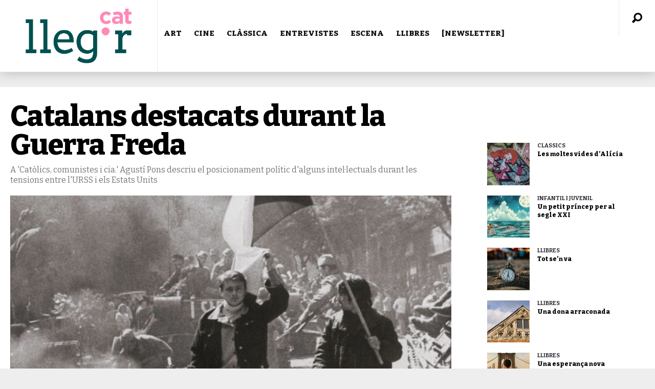

--- FILE ---
content_type: text/html; charset=UTF-8
request_url: https://www.llegir.cat/2024/04/critica-catolics-comunistes-i-cia-intellectuals-catalans-i-guerra-freda-dagusti-pons/
body_size: 28257
content:
<!DOCTYPE html>
<html  xmlns="http://www.w3.org/1999/xhtml" prefix="" lang="ca" prefix="og: http://ogp.me/ns# fb: http://ogp.me/ns/fb#"><head>
<meta http-equiv="content-type" content="text/html; charset=UTF-8" />
<!--viewport-->
<meta name="viewport" content="width=device-width, initial-scale=1.0" />
<!--charset-->
<!--rss-comments-->
<link rel="alternate" type="application/rss+xml" href="https://www.llegir.cat/comments/feed/"/>
<!--rss-->
<link rel="alternate" type="application/rss+xml" title="RSS 2.0" href="https://www.llegir.cat/feed/" />
<!--atom-->
<link rel="alternate" type="application/atom+xml" title="Atom" href="https://www.llegir.cat/feed/atom/" />
<!--pingback-->
<link rel="pingback" href="https://www.llegir.cat/xmlrpc.php" />
<!--Facebook Open Graph-->
<!--FB page title-->
<meta property="og:title" content="Catalans destacats durant la Guerra Freda" />
<!--FB description-->
<meta property="og:description" content="
Júlia Costa / @liujatasco
Es dona el nom de Guerra Freda al període que va des de 1947, un parell d’anys després del final de la Segona Guerra Mundial, fins el 1991, amb la dissoluci..."/>
<!--FB url-->
<meta property="og:url" content="https://www.llegir.cat/2024/04/critica-catolics-comunistes-i-cia-intellectuals-catalans-i-guerra-freda-dagusti-pons/"/>
<!--FB image-->
<meta property="og:image" content="https://www.llegir.cat/wp-content/uploads/2024/04/Catòlics-comunistes-i-cia-Intellectuals-catalans-i-Guerra-Freda-900x445.jpg" />
<!--FB type-->
<meta property="og:type" content="article"/>
<!--FB site name-->
<meta property="og:site_name" content="LLEGIR.CAT"/>
<!-- BEGIN Metadata added by the Add-Meta-Tags WordPress plugin -->
<meta name="description" content="A &#039;Catòlics, comunistes i cia.&#039; Agustí Pons descriu les idees polítiques d&#039;alguns intel·lectuals durant les tensions entre l&#039;URSS i els Estats Units" />
<meta name="keywords" content="literatura, pàgina de literatura, pàgina de llibres, página de libros, pàgina de cultura, revista digital de cultura, ressenya de llibres, cinema, art, museus, exposicions, teatre, música, òpera, catòlics, comunistes i cia, intel·lectuals catalans i guerra freda, agustí pons, crítica, opinions" />
<!-- END Metadata added by the Add-Meta-Tags WordPress plugin -->
<!-- Google Analytics Local by Webcraftic Local Google Analytics -->
<script>
(function(i,s,o,g,r,a,m){i['GoogleAnalyticsObject']=r;i[r]=i[r]||function(){
(i[r].q=i[r].q||[]).push(arguments)},i[r].l=1*new Date();a=s.createElement(o),
m=s.getElementsByTagName(o)[0];a.async=1;a.src=g;m.parentNode.insertBefore(a,m)
})(window,document,'script','https://www.llegir.cat/wp-content/uploads/wga-cache/local-ga.js','ga');
ga('create', 'UA-110063597-1', 'auto');
ga('send', 'pageview');
</script>
<!-- end Google Analytics Local by Webcraftic Local Google Analytics -->
<!--||  JM Twitter Cards by Julien Maury 11.1.10  ||-->
<meta name="twitter:card" content="summary">
<meta name="twitter:creator" content="@LLEGIR.CAT">
<meta name="twitter:site" content="@llegirpuntcat">
<meta name="twitter:title" content="Catalans destacats durant la Guerra Freda">
<meta name="twitter:description" content="A &#039;Catòlics, comunistes i cia.&#039; Agustí Pons descriu el posicionament polític d&#039;alguns intel·lectuals durant les tensions entre l&#039;URSS i els Estats Units">
<meta name="twitter:image" content="https://www.llegir.cat/wp-content/uploads/2024/04/Catòlics-comunistes-i-cia-Intellectuals-catalans-i-Guerra-Freda.jpg">
<!--||  /JM Twitter Cards by Julien Maury 11.1.10  ||-->
<title>Crítica: &#039;Catòlics, comunistes i cia. Intel·lectuals catalans i Guerra Freda&#039;, d&#039;Agustí Pons</title>
<meta name='robots' content='max-image-preview:large' />
<link rel="amphtml" href="https://www.llegir.cat/2024/04/critica-catolics-comunistes-i-cia-intellectuals-catalans-i-guerra-freda-dagusti-pons/amp/" /><meta name="generator" content="AMP for WP 1.0.77.43"/><link rel='dns-prefetch' href='//static.addtoany.com' />
<link rel='dns-prefetch' href='//www.llegir.cat' />
<link rel='dns-prefetch' href='//fonts.googleapis.com' />
<link rel="alternate" type="application/rss+xml" title="LLEGIR.CAT &raquo; Canal d&#039;informació" href="https://www.llegir.cat/feed/" />
<link rel="alternate" type="application/rss+xml" title="LLEGIR.CAT &raquo; Canal dels comentaris" href="https://www.llegir.cat/comments/feed/" />
<link rel="alternate" type="application/rss+xml" title="LLEGIR.CAT &raquo; Catalans destacats durant la Guerra Freda Canal dels comentaris" href="https://www.llegir.cat/2024/04/critica-catolics-comunistes-i-cia-intellectuals-catalans-i-guerra-freda-dagusti-pons/feed/" />
<link rel="alternate" title="oEmbed (JSON)" type="application/json+oembed" href="https://www.llegir.cat/wp-json/oembed/1.0/embed?url=https%3A%2F%2Fwww.llegir.cat%2F2024%2F04%2Fcritica-catolics-comunistes-i-cia-intellectuals-catalans-i-guerra-freda-dagusti-pons%2F" />
<link rel="alternate" title="oEmbed (XML)" type="text/xml+oembed" href="https://www.llegir.cat/wp-json/oembed/1.0/embed?url=https%3A%2F%2Fwww.llegir.cat%2F2024%2F04%2Fcritica-catolics-comunistes-i-cia-intellectuals-catalans-i-guerra-freda-dagusti-pons%2F&#038;format=xml" />
<style id='wp-img-auto-sizes-contain-inline-css' type='text/css'>
img:is([sizes=auto i],[sizes^="auto," i]){contain-intrinsic-size:3000px 1500px}
/*# sourceURL=wp-img-auto-sizes-contain-inline-css */
</style>
<style id='wp-emoji-styles-inline-css' type='text/css'>
img.wp-smiley, img.emoji {
display: inline !important;
border: none !important;
box-shadow: none !important;
height: 1em !important;
width: 1em !important;
margin: 0 0.07em !important;
vertical-align: -0.1em !important;
background: none !important;
padding: 0 !important;
}
/*# sourceURL=wp-emoji-styles-inline-css */
</style>
<style id='wp-block-library-inline-css' type='text/css'>
:root{--wp-block-synced-color:#7a00df;--wp-block-synced-color--rgb:122,0,223;--wp-bound-block-color:var(--wp-block-synced-color);--wp-editor-canvas-background:#ddd;--wp-admin-theme-color:#007cba;--wp-admin-theme-color--rgb:0,124,186;--wp-admin-theme-color-darker-10:#006ba1;--wp-admin-theme-color-darker-10--rgb:0,107,160.5;--wp-admin-theme-color-darker-20:#005a87;--wp-admin-theme-color-darker-20--rgb:0,90,135;--wp-admin-border-width-focus:2px}@media (min-resolution:192dpi){:root{--wp-admin-border-width-focus:1.5px}}.wp-element-button{cursor:pointer}:root .has-very-light-gray-background-color{background-color:#eee}:root .has-very-dark-gray-background-color{background-color:#313131}:root .has-very-light-gray-color{color:#eee}:root .has-very-dark-gray-color{color:#313131}:root .has-vivid-green-cyan-to-vivid-cyan-blue-gradient-background{background:linear-gradient(135deg,#00d084,#0693e3)}:root .has-purple-crush-gradient-background{background:linear-gradient(135deg,#34e2e4,#4721fb 50%,#ab1dfe)}:root .has-hazy-dawn-gradient-background{background:linear-gradient(135deg,#faaca8,#dad0ec)}:root .has-subdued-olive-gradient-background{background:linear-gradient(135deg,#fafae1,#67a671)}:root .has-atomic-cream-gradient-background{background:linear-gradient(135deg,#fdd79a,#004a59)}:root .has-nightshade-gradient-background{background:linear-gradient(135deg,#330968,#31cdcf)}:root .has-midnight-gradient-background{background:linear-gradient(135deg,#020381,#2874fc)}:root{--wp--preset--font-size--normal:16px;--wp--preset--font-size--huge:42px}.has-regular-font-size{font-size:1em}.has-larger-font-size{font-size:2.625em}.has-normal-font-size{font-size:var(--wp--preset--font-size--normal)}.has-huge-font-size{font-size:var(--wp--preset--font-size--huge)}.has-text-align-center{text-align:center}.has-text-align-left{text-align:left}.has-text-align-right{text-align:right}.has-fit-text{white-space:nowrap!important}#end-resizable-editor-section{display:none}.aligncenter{clear:both}.items-justified-left{justify-content:flex-start}.items-justified-center{justify-content:center}.items-justified-right{justify-content:flex-end}.items-justified-space-between{justify-content:space-between}.screen-reader-text{border:0;clip-path:inset(50%);height:1px;margin:-1px;overflow:hidden;padding:0;position:absolute;width:1px;word-wrap:normal!important}.screen-reader-text:focus{background-color:#ddd;clip-path:none;color:#444;display:block;font-size:1em;height:auto;left:5px;line-height:normal;padding:15px 23px 14px;text-decoration:none;top:5px;width:auto;z-index:100000}html :where(.has-border-color){border-style:solid}html :where([style*=border-top-color]){border-top-style:solid}html :where([style*=border-right-color]){border-right-style:solid}html :where([style*=border-bottom-color]){border-bottom-style:solid}html :where([style*=border-left-color]){border-left-style:solid}html :where([style*=border-width]){border-style:solid}html :where([style*=border-top-width]){border-top-style:solid}html :where([style*=border-right-width]){border-right-style:solid}html :where([style*=border-bottom-width]){border-bottom-style:solid}html :where([style*=border-left-width]){border-left-style:solid}html :where(img[class*=wp-image-]){height:auto;max-width:100%}:where(figure){margin:0 0 1em}html :where(.is-position-sticky){--wp-admin--admin-bar--position-offset:var(--wp-admin--admin-bar--height,0px)}@media screen and (max-width:600px){html :where(.is-position-sticky){--wp-admin--admin-bar--position-offset:0px}}
/*# sourceURL=wp-block-library-inline-css */
</style><style id='global-styles-inline-css' type='text/css'>
:root{--wp--preset--aspect-ratio--square: 1;--wp--preset--aspect-ratio--4-3: 4/3;--wp--preset--aspect-ratio--3-4: 3/4;--wp--preset--aspect-ratio--3-2: 3/2;--wp--preset--aspect-ratio--2-3: 2/3;--wp--preset--aspect-ratio--16-9: 16/9;--wp--preset--aspect-ratio--9-16: 9/16;--wp--preset--color--black: #000000;--wp--preset--color--cyan-bluish-gray: #abb8c3;--wp--preset--color--white: #ffffff;--wp--preset--color--pale-pink: #f78da7;--wp--preset--color--vivid-red: #cf2e2e;--wp--preset--color--luminous-vivid-orange: #ff6900;--wp--preset--color--luminous-vivid-amber: #fcb900;--wp--preset--color--light-green-cyan: #7bdcb5;--wp--preset--color--vivid-green-cyan: #00d084;--wp--preset--color--pale-cyan-blue: #8ed1fc;--wp--preset--color--vivid-cyan-blue: #0693e3;--wp--preset--color--vivid-purple: #9b51e0;--wp--preset--gradient--vivid-cyan-blue-to-vivid-purple: linear-gradient(135deg,rgb(6,147,227) 0%,rgb(155,81,224) 100%);--wp--preset--gradient--light-green-cyan-to-vivid-green-cyan: linear-gradient(135deg,rgb(122,220,180) 0%,rgb(0,208,130) 100%);--wp--preset--gradient--luminous-vivid-amber-to-luminous-vivid-orange: linear-gradient(135deg,rgb(252,185,0) 0%,rgb(255,105,0) 100%);--wp--preset--gradient--luminous-vivid-orange-to-vivid-red: linear-gradient(135deg,rgb(255,105,0) 0%,rgb(207,46,46) 100%);--wp--preset--gradient--very-light-gray-to-cyan-bluish-gray: linear-gradient(135deg,rgb(238,238,238) 0%,rgb(169,184,195) 100%);--wp--preset--gradient--cool-to-warm-spectrum: linear-gradient(135deg,rgb(74,234,220) 0%,rgb(151,120,209) 20%,rgb(207,42,186) 40%,rgb(238,44,130) 60%,rgb(251,105,98) 80%,rgb(254,248,76) 100%);--wp--preset--gradient--blush-light-purple: linear-gradient(135deg,rgb(255,206,236) 0%,rgb(152,150,240) 100%);--wp--preset--gradient--blush-bordeaux: linear-gradient(135deg,rgb(254,205,165) 0%,rgb(254,45,45) 50%,rgb(107,0,62) 100%);--wp--preset--gradient--luminous-dusk: linear-gradient(135deg,rgb(255,203,112) 0%,rgb(199,81,192) 50%,rgb(65,88,208) 100%);--wp--preset--gradient--pale-ocean: linear-gradient(135deg,rgb(255,245,203) 0%,rgb(182,227,212) 50%,rgb(51,167,181) 100%);--wp--preset--gradient--electric-grass: linear-gradient(135deg,rgb(202,248,128) 0%,rgb(113,206,126) 100%);--wp--preset--gradient--midnight: linear-gradient(135deg,rgb(2,3,129) 0%,rgb(40,116,252) 100%);--wp--preset--font-size--small: 13px;--wp--preset--font-size--medium: 20px;--wp--preset--font-size--large: 36px;--wp--preset--font-size--x-large: 42px;--wp--preset--spacing--20: 0.44rem;--wp--preset--spacing--30: 0.67rem;--wp--preset--spacing--40: 1rem;--wp--preset--spacing--50: 1.5rem;--wp--preset--spacing--60: 2.25rem;--wp--preset--spacing--70: 3.38rem;--wp--preset--spacing--80: 5.06rem;--wp--preset--shadow--natural: 6px 6px 9px rgba(0, 0, 0, 0.2);--wp--preset--shadow--deep: 12px 12px 50px rgba(0, 0, 0, 0.4);--wp--preset--shadow--sharp: 6px 6px 0px rgba(0, 0, 0, 0.2);--wp--preset--shadow--outlined: 6px 6px 0px -3px rgb(255, 255, 255), 6px 6px rgb(0, 0, 0);--wp--preset--shadow--crisp: 6px 6px 0px rgb(0, 0, 0);}:where(.is-layout-flex){gap: 0.5em;}:where(.is-layout-grid){gap: 0.5em;}body .is-layout-flex{display: flex;}.is-layout-flex{flex-wrap: wrap;align-items: center;}.is-layout-flex > :is(*, div){margin: 0;}body .is-layout-grid{display: grid;}.is-layout-grid > :is(*, div){margin: 0;}:where(.wp-block-columns.is-layout-flex){gap: 2em;}:where(.wp-block-columns.is-layout-grid){gap: 2em;}:where(.wp-block-post-template.is-layout-flex){gap: 1.25em;}:where(.wp-block-post-template.is-layout-grid){gap: 1.25em;}.has-black-color{color: var(--wp--preset--color--black) !important;}.has-cyan-bluish-gray-color{color: var(--wp--preset--color--cyan-bluish-gray) !important;}.has-white-color{color: var(--wp--preset--color--white) !important;}.has-pale-pink-color{color: var(--wp--preset--color--pale-pink) !important;}.has-vivid-red-color{color: var(--wp--preset--color--vivid-red) !important;}.has-luminous-vivid-orange-color{color: var(--wp--preset--color--luminous-vivid-orange) !important;}.has-luminous-vivid-amber-color{color: var(--wp--preset--color--luminous-vivid-amber) !important;}.has-light-green-cyan-color{color: var(--wp--preset--color--light-green-cyan) !important;}.has-vivid-green-cyan-color{color: var(--wp--preset--color--vivid-green-cyan) !important;}.has-pale-cyan-blue-color{color: var(--wp--preset--color--pale-cyan-blue) !important;}.has-vivid-cyan-blue-color{color: var(--wp--preset--color--vivid-cyan-blue) !important;}.has-vivid-purple-color{color: var(--wp--preset--color--vivid-purple) !important;}.has-black-background-color{background-color: var(--wp--preset--color--black) !important;}.has-cyan-bluish-gray-background-color{background-color: var(--wp--preset--color--cyan-bluish-gray) !important;}.has-white-background-color{background-color: var(--wp--preset--color--white) !important;}.has-pale-pink-background-color{background-color: var(--wp--preset--color--pale-pink) !important;}.has-vivid-red-background-color{background-color: var(--wp--preset--color--vivid-red) !important;}.has-luminous-vivid-orange-background-color{background-color: var(--wp--preset--color--luminous-vivid-orange) !important;}.has-luminous-vivid-amber-background-color{background-color: var(--wp--preset--color--luminous-vivid-amber) !important;}.has-light-green-cyan-background-color{background-color: var(--wp--preset--color--light-green-cyan) !important;}.has-vivid-green-cyan-background-color{background-color: var(--wp--preset--color--vivid-green-cyan) !important;}.has-pale-cyan-blue-background-color{background-color: var(--wp--preset--color--pale-cyan-blue) !important;}.has-vivid-cyan-blue-background-color{background-color: var(--wp--preset--color--vivid-cyan-blue) !important;}.has-vivid-purple-background-color{background-color: var(--wp--preset--color--vivid-purple) !important;}.has-black-border-color{border-color: var(--wp--preset--color--black) !important;}.has-cyan-bluish-gray-border-color{border-color: var(--wp--preset--color--cyan-bluish-gray) !important;}.has-white-border-color{border-color: var(--wp--preset--color--white) !important;}.has-pale-pink-border-color{border-color: var(--wp--preset--color--pale-pink) !important;}.has-vivid-red-border-color{border-color: var(--wp--preset--color--vivid-red) !important;}.has-luminous-vivid-orange-border-color{border-color: var(--wp--preset--color--luminous-vivid-orange) !important;}.has-luminous-vivid-amber-border-color{border-color: var(--wp--preset--color--luminous-vivid-amber) !important;}.has-light-green-cyan-border-color{border-color: var(--wp--preset--color--light-green-cyan) !important;}.has-vivid-green-cyan-border-color{border-color: var(--wp--preset--color--vivid-green-cyan) !important;}.has-pale-cyan-blue-border-color{border-color: var(--wp--preset--color--pale-cyan-blue) !important;}.has-vivid-cyan-blue-border-color{border-color: var(--wp--preset--color--vivid-cyan-blue) !important;}.has-vivid-purple-border-color{border-color: var(--wp--preset--color--vivid-purple) !important;}.has-vivid-cyan-blue-to-vivid-purple-gradient-background{background: var(--wp--preset--gradient--vivid-cyan-blue-to-vivid-purple) !important;}.has-light-green-cyan-to-vivid-green-cyan-gradient-background{background: var(--wp--preset--gradient--light-green-cyan-to-vivid-green-cyan) !important;}.has-luminous-vivid-amber-to-luminous-vivid-orange-gradient-background{background: var(--wp--preset--gradient--luminous-vivid-amber-to-luminous-vivid-orange) !important;}.has-luminous-vivid-orange-to-vivid-red-gradient-background{background: var(--wp--preset--gradient--luminous-vivid-orange-to-vivid-red) !important;}.has-very-light-gray-to-cyan-bluish-gray-gradient-background{background: var(--wp--preset--gradient--very-light-gray-to-cyan-bluish-gray) !important;}.has-cool-to-warm-spectrum-gradient-background{background: var(--wp--preset--gradient--cool-to-warm-spectrum) !important;}.has-blush-light-purple-gradient-background{background: var(--wp--preset--gradient--blush-light-purple) !important;}.has-blush-bordeaux-gradient-background{background: var(--wp--preset--gradient--blush-bordeaux) !important;}.has-luminous-dusk-gradient-background{background: var(--wp--preset--gradient--luminous-dusk) !important;}.has-pale-ocean-gradient-background{background: var(--wp--preset--gradient--pale-ocean) !important;}.has-electric-grass-gradient-background{background: var(--wp--preset--gradient--electric-grass) !important;}.has-midnight-gradient-background{background: var(--wp--preset--gradient--midnight) !important;}.has-small-font-size{font-size: var(--wp--preset--font-size--small) !important;}.has-medium-font-size{font-size: var(--wp--preset--font-size--medium) !important;}.has-large-font-size{font-size: var(--wp--preset--font-size--large) !important;}.has-x-large-font-size{font-size: var(--wp--preset--font-size--x-large) !important;}
/*# sourceURL=global-styles-inline-css */
</style>
<style id='classic-theme-styles-inline-css' type='text/css'>
/*! This file is auto-generated */
.wp-block-button__link{color:#fff;background-color:#32373c;border-radius:9999px;box-shadow:none;text-decoration:none;padding:calc(.667em + 2px) calc(1.333em + 2px);font-size:1.125em}.wp-block-file__button{background:#32373c;color:#fff;text-decoration:none}
/*# sourceURL=/wp-includes/css/classic-themes.min.css */
</style>
<link rel='stylesheet' id='cptch_stylesheet-css' href='//www.llegir.cat/wp-content/cache/wpfc-minified/qxp089lu/24owt.css' type='text/css' media='all' />
<link rel='stylesheet' id='dashicons-css' href='//www.llegir.cat/wp-content/cache/wpfc-minified/6vpigpt6/24owt.css' type='text/css' media='all' />
<link rel='stylesheet' id='cptch_desktop_style-css' href='//www.llegir.cat/wp-content/cache/wpfc-minified/1yntmg56/24owt.css' type='text/css' media='all' />
<link rel='stylesheet' id='google-fonts-css' href='https://fonts.googleapis.com/css?subset=latin%2Clatin-ext%2Ccyrillic%2Ccyrillic-ext&#038;family=Bitter%3A400%2C600%2C700%2C800%7CBitter+rel%3D%27stylesheet%27+type%3D%27text%2Fcss&#038;ver=6.9' type='text/css' media='all' />
<link rel='stylesheet' id='google-menu-fonts-css' href='https://fonts.googleapis.com/css?subset=latin%2Clatin-ext%2Ccyrillic%2Ccyrillic-ext&#038;family=Bitter%3A400%2C600%2C700%2C800%7CBitter+rel%3D%27stylesheet%27+type%3D%27text%2Fcss&#038;ver=6.9' type='text/css' media='all' />
<link rel='stylesheet' id='google-widget-fonts-css' href='https://fonts.googleapis.com/css?subset=latin%2Clatin-ext%2Ccyrillic%2Ccyrillic-ext&#038;family=Bitter%3A400%7CBitter+rel%3D%27stylesheet%27+type%3D%27text%2Fcss&#038;ver=6.9' type='text/css' media='all' />
<link rel='stylesheet' id='style-css' href='//www.llegir.cat/wp-content/cache/wpfc-minified/oxon243/24owt.css' type='text/css' media='all' />
<link rel='stylesheet' id='addtoany-css' href='//www.llegir.cat/wp-content/cache/wpfc-minified/2cuu06ht/24owt.css' type='text/css' media='all' />
<style id='addtoany-inline-css' type='text/css'>
@media screen and (max-width:980px){
.a2a_floating_style.a2a_vertical_style{display:none;}
}
/*# sourceURL=addtoany-inline-css */
</style>
<script type="text/javascript" id="addtoany-core-js-before">
/* <![CDATA[ */
window.a2a_config=window.a2a_config||{};a2a_config.callbacks=[];a2a_config.overlays=[];a2a_config.templates={};a2a_localize = {
Share: "Comparteix",
Save: "Desa",
Subscribe: "Subscriure's",
Email: "Correu electrònic",
Bookmark: "Preferit",
ShowAll: "Mostra tots",
ShowLess: "Mostra'n menys",
FindServices: "Cerca servei(s)",
FindAnyServiceToAddTo: "Troba instantàniament qualsevol servei per a afegir a",
PoweredBy: "Potenciat per",
ShareViaEmail: "Comparteix per correu electrònic",
SubscribeViaEmail: "Subscriu-me per correu electrònic",
BookmarkInYourBrowser: "Afegiu l'adreça d'interès al vostre navegador",
BookmarkInstructions: "Premeu Ctrl+D o \u2318+D per afegir als preferits aquesta pàgina",
AddToYourFavorites: "Afegiu als vostres favorits",
SendFromWebOrProgram: "Envia des de qualsevol adreça o programa de correu electrònic",
EmailProgram: "Programa de correu electrònic",
More: "Més&#8230;",
ThanksForSharing: "Gràcies per compartir!",
ThanksForFollowing: "Gràcies per seguir!"
};
//# sourceURL=addtoany-core-js-before
/* ]]> */
</script>
<script type="text/javascript" defer src="https://static.addtoany.com/menu/page.js" id="addtoany-core-js"></script>
<script src='//www.llegir.cat/wp-content/cache/wpfc-minified/8ig5hn7o/24owt.js' type="text/javascript"></script>
<!-- <script type="text/javascript" src="https://www.llegir.cat/wp-includes/js/jquery/jquery.min.js?ver=3.7.1" id="jquery-core-js"></script> -->
<!-- <script type="text/javascript" src="https://www.llegir.cat/wp-includes/js/jquery/jquery-migrate.min.js?ver=3.4.1" id="jquery-migrate-js"></script> -->
<!-- <script type="text/javascript" defer src="https://www.llegir.cat/wp-content/plugins/add-to-any/addtoany.min.js?ver=1.1" id="addtoany-jquery-js"></script> -->
<!-- <script type="text/javascript" src="https://www.llegir.cat/wp-content/plugins/sam-pro-free/js/polyfill.min.js?ver=6.9" id="polyfills-js"></script> -->
<!-- <script type="text/javascript" src="https://www.llegir.cat/wp-content/plugins/sam-pro-free/js/jquery.iframetracker.js?ver=6.9" id="samProTracker-js"></script> -->
<script type="text/javascript" id="samProLayout-js-extra">
/* <![CDATA[ */
var samProOptions = {"au":"https://www.llegir.cat/wp-content/plugins/sam-pro-free/sam-pro-layout.php","load":"1","mailer":"1","clauses":"EvGMVMpZxIFF0+UJlGeW2wGkBa9abWPWVWlc6iwg+4A4v66LVWEgt+dYGEzwWOGlqEuj+95VDMiIFDNgjRcD7n+yLMdTo4VMvLMYFTX8JJZAJWubors2TjkZudoi7jfhZuyNJ39YY23ozuOWrih0DL/R6cFAI4PeDY1Vdh11T5uno+z59k5nZI31COuIe2oS1nLCL70YtAkhaA7LhkIreMz+0Lg1RvA/SVB1SEbnnVmRJqQNlLsVf5KyrSyUBJHSC5A1iCGxBAFa+S9vta3gB6/zYcqgXWaz3JH46/HEMHvsLNXKM73XU2I/FuL32UET9cv9r2HtTWJ5ioY6pe5hWZoB2ceEGtEhI2eESajTDUDp1L23CeebTaLpyQyUPQOpo9BZbEkFG2GC3zqGgud/OYgKI8O3z3a8wu+ItFfC4oZnyuDWd5E3bprfwtzEdK9b/qQQwQk1ovWlmcvl4OmAr6uiLoOiK3W+ulv9EuBVBYVA77Nx1YtYgpcR3gbkGWuLZlj4GJpZWDExOAfvRqHiEr2lSzMmd+oeAyVabUqvbiD5AJo7UMSxwO3p7HeL+Zgeynio7B1/hb0Wq/VHsSCi3Dqj0p7DRO1vbukiUm3GcZA7+5Sl/iALWLqqIv0qv771h6A86wdsdp72qK5zQSnPuqHRDOovUkfHHajU3ZFoFmyb8T5cPOzEIM0PDFQCo7OS3JDNGpha8piEtsQpobAaxcJ8tHBYN94FTWcRLdxaWuHvdBQjqbeR672c8EiJQr0q","doStats":"1","jsStats":"","container":"sam-pro-container","place":"sam-pro-place","ad":"sam-pro-ad","samProNonce":"adb079692a","ajaxUrl":"https://www.llegir.cat/wp-admin/admin-ajax.php"};
//# sourceURL=samProLayout-js-extra
/* ]]> */
</script>
<script src='//www.llegir.cat/wp-content/cache/wpfc-minified/2c9z338b/24owt.js' type="text/javascript"></script>
<!-- <script type="text/javascript" src="https://www.llegir.cat/wp-content/plugins/sam-pro-free/js/sam.pro.layout.min.js?ver=1.0.0.10" id="samProLayout-js"></script> -->
<script type="text/javascript" id="sf-autocomplete-js-extra">
/* <![CDATA[ */
var stepfoxcomplete = {"stepfoxcompleteurl":"https://www.llegir.cat/wp-admin/admin-ajax.php"};
//# sourceURL=sf-autocomplete-js-extra
/* ]]> */
</script>
<script src='//www.llegir.cat/wp-content/cache/wpfc-minified/km9iardp/24ox1.js' type="text/javascript"></script>
<!-- <script type="text/javascript" src="https://www.llegir.cat/wp-content/themes/examiner/js/sf-autocomplete.js?ver=6.9" id="sf-autocomplete-js"></script> -->
<!-- <script type="text/javascript" src="https://www.llegir.cat/wp-content/themes/examiner/js/jquery.flexslider-min.js?ver=6.9" id="flexslider-js"></script> -->
<!-- <script type="text/javascript" src="https://www.llegir.cat/wp-content/themes/examiner/js/exm1-scripts.js?ver=6.9" id="exm1-js"></script> -->
<!-- <script type="text/javascript" src="https://www.llegir.cat/wp-content/themes/examiner/js/respond.min.js?ver=6.9" id="respond-js"></script> -->
<!-- <script type="text/javascript" src="https://www.llegir.cat/wp-content/themes/examiner/js/smoothscroll.js?ver=6.9" id="smoothscroll-js"></script> -->
<!-- <script type="text/javascript" src="https://www.llegir.cat/wp-content/themes/examiner/js/jquery.validate.min.js?ver=6.9" id="jquery_validate-js"></script> -->
<!-- <script type="text/javascript" src="https://www.llegir.cat/wp-content/themes/examiner/js/comment_validate.js?ver=6.9" id="comment_validate-js"></script> -->
<script type="text/javascript" id="live-video-js-extra">
/* <![CDATA[ */
var exm1_live_video_ajax = {"exm1_live_video_ajaxurl":"https://www.llegir.cat/wp-admin/admin-ajax.php"};
//# sourceURL=live-video-js-extra
/* ]]> */
</script>
<script src='//www.llegir.cat/wp-content/cache/wpfc-minified/8ud7efuu/24owt.js' type="text/javascript"></script>
<!-- <script type="text/javascript" src="https://www.llegir.cat/wp-content/themes/examiner/js/ajax-video-widget.js?ver=6.9" id="live-video-js"></script> -->
<link rel="https://api.w.org/" href="https://www.llegir.cat/wp-json/" /><link rel="alternate" title="JSON" type="application/json" href="https://www.llegir.cat/wp-json/wp/v2/posts/64205" /><link rel="EditURI" type="application/rsd+xml" title="RSD" href="https://www.llegir.cat/xmlrpc.php?rsd" />
<meta name="generator" content="WordPress 6.9" />
<link rel="canonical" href="https://www.llegir.cat/2024/04/critica-catolics-comunistes-i-cia-intellectuals-catalans-i-guerra-freda-dagusti-pons/" />
<link rel='shortlink' href='https://www.llegir.cat/?p=64205' />
<script type="text/javascript">
var _statcounter = _statcounter || [];
_statcounter.push({"tags": {"author": "Redacció"}});
</script>
<style type='text/css'>
.fullwidth-image:before{ box-shadow: inset 0 -327px 200px -200px #eeeeee;}
.top-menu{background-color:#ffffff;}
.top-menu-posts li .category-icon a{color:#a3a3a3;}
.top-menu-posts .featured-posts-title a{color:#101010;}
body, .small-title, .widget-title, .tv-featured-title{font-family:Bitter;}
.popular-part:before{background:#101010;box-shadow: 0 -999px 0 999px #101010;}
.popular-slider-container .slides:before{background: radial-gradient(ellipse at center, rgba(0,0,0,0) 0%,#101010 64%,#101010 100%);}
.popular-part a, .popular-part .widget-title{color:#FFFFFF;}
.read-more a{color:#7c7c7c;}
.blog-post-content, .img-featured-text, .about-text, .exm1-blog-posts-subtitle, .flex-active-slide .slide-excerpt, .jumping-posts-excerpt, .combination-title-subtitle, .tv-widget-content, #post-content, #post-page-subtitle, .newsroll-posts-title a{font-family:Bitter;}
#footer{background:#333537; }
#footer a, .copyright-text{color:#FFFFFF;}
#footer a:hover{color:#232323;}
.footer-wrap{border-color:#232323;}
#main-nav ul li a, #mob-menu{font-family: Bitter;}
#wrapper, .footer-wrap{max-width:1290px;}
#navigation .content-social, .top-menu, .big-logo, #navigation #searchform input, .sub-menu-wrapper, .ticker-box, #navigation{border-color:#eaeaea;}
#site-logo, .about-logo, #mob-menu{background:#ffffff;}
#navigation, .ticker-box, .page-numbers.current, .about-social{background:#ffffff;}
.menu-item .menu-link, #ticker a, .page-numbers.current, #navigation .submit-button, #navigation .content-social li a, .about-social a, .ticker-heading{color:#101010;}
#main .widget-title, #main .widget-title a{color:#7c7c7c;}
#main-nav ul li:hover > .menu-link, #ticker a:hover, #navigation .content-social li a:hover, .about-social a:hover, .sub-menu-wrapper .small-category li:hover > .small-text a{color:#006865;}
#main-nav ul li > .menu-link{font-weight:800;}
.menu-link {font-size:15px;}
.featured-category, .trending-title, .trending-posts, .page-numbers, input#wp-submit{background: #2f2b35;}
.newsroll-title, .exm1-blog-posts-thumb, .post-page-gallery-thumbnails .flex-active-slide:after, .flex-active .wide-slider-thumb:after{border-color:#2f2b35;}
.blog-post-author a, .exm1-blog-posts-author a, #recentcomments li, .widget_categories select, .widget_archive select, .sticky a{color:#2f2b35;}
#searchform .submit-button{background:#2f2b35 url(https://www.llegir.cat/wp-content/themes/examiner/images/search-icon-black.png) no-repeat center;}
#navigation #searchform input{background-image:url(https://www.llegir.cat/wp-content/themes/examiner/images/search-icon-black.png);}
#navigation #mob-menu #searchform input{background-image:url(https://www.llegir.cat/wp-content/themes/examiner/images/search-icon-black.png);}
.mob-menu-button{background: url(https://www.llegir.cat/wp-content/themes/examiner/images/menu_icon-black.png) no-repeat 50% 50%; } 
ul.tabs li.active{background:#ffffff;}
ul.tabs li.active, ul.tabs li {border-color:#ffffff;}
.tabs li.active h4 a{color:#101010;}
.img-featured-review-score, .blog-post-categories, .jumping-posts li:hover .jumping-posts-text, .woocommerce input#searchsubmit, .super-slider-category, .floating-share-icons li, .pagination.pagination-load-more a{background:#2f2b35;}
.sub-meni .menu-links.inside-menu li{background: #ffffff;}
.sub-meni .menu-links.inside-menu li a{color: #101010;}
.sub-menu{border-color:#2f2b35;}
#post-content{font-size:18px;line-height:28.8px;}
::selection{background:#2f2b35;}
::-moz-selection{background:#2f2b35;}
.load-circle{border-bottom:5px solid #2f2b35;border-right:5px solid #2f2b35;box-shadow: 0 0 35px #2f2b35;}
#wp-calendar #today{background:#2f2b35 !important;text-shadow:none;}
.total-score, .score-width, li:hover .play-icon{background: #2f2b35;}
.jumping-posts li:hover .jumping-posts-text:before{border-bottom: 14px solid #2f2b35;}
.single-post #post-content.first-letter > p:first-of-type:first-letter{font-size:67px; color:#2f2b35;float: left;line-height: 60px;margin-right: 15px;font-weight:800;}
#post-page-title h1{text-transform:uppercase;}
blockquote, q.left, q{border-left: 2px solid #2f2b35;color:#2f2b35;}
.img-featured-review-score:before{border-top: 9px solid #2f2b35;}
.sub-meni .menu-links.inside-menu li:hover{background:#ffffff;}
#main-nav .sub-meni .menu-links.inside-menu li:hover > .menu-link{color:#006865;}
.ticker-arrows{background:#ffffff;box-shadow:-21px 0 30px #ffffff;}
.widget-title {font-style: normal;}
.huge .img-featured-posts-image:after, .super-image:after, .super-slider li .super-slider-post:after, .super-slider li .super-slider-post:after, .img-featured-posts-image:before, .small-image:before, .wide-slider .slides li:after{ background: //, #ffffff, #000000);opacity:0.3;}
.post-author a, .post-author a:visited, .good-title, .bad-title, #post-content a, .trending-posts-category a, .category-tv-icon a, .ticker-sign, .category-icon a, .jumping-posts-category a, a:hover, .category-icon a:hover, .trending-posts-category a:hover, .featured-posts-title a:hover, #post-content a:hover, .blog-post-title h2 a:hover, .bypostauthor a:hover, .post-author a:hover, .most-commented-cateogory a, .most-commented-count a {color:#2f2b35;}
.content q.right{border-left:0;border-right: 2px solid #2f2b35;color:#2f2b35;}
.widget.buddypress div.item-options a, .widget_display_stats dd{color:#2f2b35;}
#buddypress div.item-list-tabs ul li a span, #buddypress div.item-list-tabs ul li.current a span, #buddypress div.item-list-tabs ul li.selected a span, .widget.buddypress #bp-login-widget-form #bp-login-widget-submit, span.bp-login-widget-register-link a, button#user-submit, .bbp-login-form .bbp-login-links a, tt button.button.submit.user-submit, input#bbp_search_submit {background:#2f2b35;}
.image_fx1:hover:after{background: #2f2b35;}
.cart-top{background:url(https://www.llegir.cat/wp-content/themes/examiner/images/shopping-cart-icon-black.png) no-repeat 36px 0;}
@media screen and (max-width: 600px) {#main-nav ul li {background:#ffffff;}#main-nav ul li:hover a{color:#2f2b35;}}
.woocommerce #content input.button, .woocommerce #respond input#submit, .woocommerce a.button, .woocommerce button.button, .woocommerce input.button, .woocommerce-page #content input.button, .woocommerce-page #respond input#submit, .woocommerce-page a.button, .woocommerce-page button.button, .woocommerce-page input.button, .woocommerce a.button.alt, .woocommerce button.button.alt, .woocommerce input.button.alt, .woocommerce #respond input#submit.alt, .woocommerce #content input.button.alt, .woocommerce-page a.button.alt, .woocommerce-page button.button.alt, .woocommerce-page input.button.alt, .woocommerce-page #respond input#submit.alt, .woocommerce-page #content input.button.alt, .woocommerce .widget_layered_nav_filters ul li a, .woocommerce-page .widget_layered_nav_filters ul li a, .woocommerce .widget_layered_nav ul li.chosen a, .woocommerce-page .widget_layered_nav ul li.chosen a, .woocommerce span.onsale, .woocommerce-page span.onsale, .woocommerce .woocommerce-message:before, .woocommerce-page .woocommerce-message:before, .woocommerce .woocommerce-info:before, .woocommerce-page .woocommerce-info:before, .woocommerce table.cart a.remove:hover, .woocommerce #content table.cart a.remove:hover, .woocommerce-page table.cart a.remove:hover, .woocommerce-page #content table.cart a.remove:hover, .woocommerce .widget_price_filter .ui-slider .ui-slider-handle, .woocommerce-page .widget_price_filter .ui-slider .ui-slider-handle, .woocommerce .widget_price_filter .ui-slider .ui-slider-range, .woocommerce-page .widget_price_filter .ui-slider .ui-slider-range, .woocommerce div.product .woocommerce-tabs ul.tabs li, .woocommerce #content div.product .woocommerce-tabs ul.tabs li, .woocommerce-page div.product .woocommerce-tabs ul.tabs li, .woocommerce-page #content div.product .woocommerce-tabs ul.tabs li{background:#2f2b35;}
.woocommerce ul.products li.product .price, .woocommerce-page ul.products li.product .price, .woocommerce div.product span.price, .woocommerce div.product p.price, .woocommerce #content div.product span.price, .woocommerce #content div.product p.price, .woocommerce-page div.product span.price, .woocommerce-page div.product p.price, .woocommerce-page #content div.product span.price, .woocommerce-page #content div.product p.price, .woocommerce a.button.alt:hover, .woocommerce button.button.alt:hover, .woocommerce input.button.alt:hover, .woocommerce #respond input#submit.alt:hover, .woocommerce #content input.button.alt:hover, .woocommerce-page a.button.alt:hover, .woocommerce-page button.button.alt:hover, .woocommerce-page input.button.alt:hover, .woocommerce-page #respond input#submit.alt:hover, .woocommerce-page #content input.button.alt:hover, .woocommerce a.button:hover, .woocommerce button.button:hover, .woocommerce input.button:hover, .woocommerce #respond input#submit:hover, .woocommerce #content input.button:hover, .woocommerce-page a.button:hover, .woocommerce-page button.button:hover, .woocommerce-page input.button:hover, .woocommerce-page #respond input#submit:hover, .woocommerce-page #content input.button:hover, .woocommerce-page #main a.button:hover, .woocommerce div.product .woocommerce-tabs ul.tabs li, .woocommerce #content div.product .woocommerce-tabs ul.tabs li, .woocommerce-page div.product .woocommerce-tabs ul.tabs li, .woocommerce-page #content div.product .woocommerce-tabs ul.tabs li, .woocommerce div.product .woocommerce-tabs ul.tabs .active a:hover, span.posted_in a, span.tagged_as a, .woocommerce h1.page-title, .woocommerce .jumping-posts .star-rating, .woocommerce-page .jumping-posts .star-rating, .amount, #header .cart-contents:hover, #header .cart-contents{color:#2f2b35;}
.woocommerce .woocommerce-message, .woocommerce-page .woocommerce-message, .woocommerce .woocommerce-info, .woocommerce-page .woocommerce-info{border-top:3px solid #2f2b35; }
.product_meta, .woocommerce div.product div.summary, .woocommerce #content div.product div.summary, .woocommerce-page div.product div.summary, .woocommerce-page #content div.product div.summary, .woocommerce #reviews #comments ol.commentlist li .comment-text p, .woocommerce-page #reviews #comments ol.commentlist li .comment-text p, .woocommerce #review_form #respond p, .woocommerce-page #review_form #respond p, .woocommerce div.product .woocommerce-tabs .panel, .woocommerce #content div.product .woocommerce-tabs .panel, .woocommerce-page div.product .woocommerce-tabs .panel, .woocommerce-page #content div.product .woocommerce-tabs .panel, .woocommerce #reviews h3, .woocommerce-page #reviews h3{font-size:18px;line-height:28.8px;}
</style><script type='text/javascript'>
var slide_picker = 'slide';
var widget_fx = 'widgetfx-1';
var image_effect = 'image_fx5';
</script><style type="text/css" id="custom-background-css">
body.custom-background { background-color: #eeeeee; }
</style>
<link rel="icon" href="https://www.llegir.cat/wp-content/uploads/2020/12/cropped-llegir_cat_favicon_gran_fonsblanc-32x32.png" sizes="32x32" />
<link rel="icon" href="https://www.llegir.cat/wp-content/uploads/2020/12/cropped-llegir_cat_favicon_gran_fonsblanc-192x192.png" sizes="192x192" />
<link rel="apple-touch-icon" href="https://www.llegir.cat/wp-content/uploads/2020/12/cropped-llegir_cat_favicon_gran_fonsblanc-180x180.png" />
<meta name="msapplication-TileImage" content="https://www.llegir.cat/wp-content/uploads/2020/12/cropped-llegir_cat_favicon_gran_fonsblanc-270x270.png" />
<!-- START - Open Graph and Twitter Card Tags 3.1.2 -->
<!-- Facebook Open Graph -->
<meta property="og:image:secure_url" content="https://www.llegir.cat/wp-content/uploads/2024/04/Catòlics-comunistes-i-cia-Intellectuals-catalans-i-Guerra-Freda.jpg"/>
<!-- Google+ / Schema.org -->
<meta itemprop="name" content="Catalans destacats durant la Guerra Freda"/>
<meta itemprop="headline" content="Catalans destacats durant la Guerra Freda"/>
<meta itemprop="description" content="A &#039;Catòlics, comunistes i cia.&#039; Agustí Pons descriu el posicionament polític d&#039;alguns intel·lectuals durant les tensions entre l&#039;URSS i els Estats Units"/>
<meta itemprop="image" content="https://www.llegir.cat/wp-content/uploads/2024/04/Catòlics-comunistes-i-cia-Intellectuals-catalans-i-Guerra-Freda.jpg"/>
<meta itemprop="datePublished" content="2024-04-01"/>
<meta itemprop="dateModified" content="2024-04-01T11:02:32+02:00" />
<meta itemprop="author" content="Redacció"/>
<!--<meta itemprop="publisher" content="LLEGIR.CAT"/>--> <!-- To solve: The attribute publisher.itemtype has an invalid value -->
<!-- Twitter Cards -->
<meta name="twitter:title" content="Catalans destacats durant la Guerra Freda"/>
<meta name="twitter:url" content="https://www.llegir.cat/2024/04/critica-catolics-comunistes-i-cia-intellectuals-catalans-i-guerra-freda-dagusti-pons/"/>
<meta name="twitter:description" content="A &#039;Catòlics, comunistes i cia.&#039; Agustí Pons descriu el posicionament polític d&#039;alguns intel·lectuals durant les tensions entre l&#039;URSS i els Estats Units"/>
<meta name="twitter:image" content="https://www.llegir.cat/wp-content/uploads/2024/04/Catòlics-comunistes-i-cia-Intellectuals-catalans-i-Guerra-Freda.jpg"/>
<meta name="twitter:card" content="summary_large_image"/>
<meta name="twitter:site" content="@llegirencasdinc"/>
<!-- SEO -->
<!-- Misc. tags -->
<!-- is_singular -->
<!-- END - Open Graph and Twitter Card Tags 3.1.2 -->
</head>
<body class="wp-singular post-template-default single single-post postid-64205 single-format-standard custom-background wp-theme-examiner wp-child-theme-examiner-child non-logged-in">
<header id="header">
<div id="nav-wrapper">
<div id="navigation" class="show-menu">
<div id="site-logo">
<div class="big-logo">
<a href="https://www.llegir.cat/">
<img src="https://www.llegir.cat/wp-content/uploads/2020/12/logo_llegir_cat_300px-marges.png" height="140" width="308" alt="LLEGIR.CAT"/>
</a>
</div>
<!--big-logo-->
</div>
<!--site-logo-->
<div class="top-menu">
<div class="top-menu-posts">
<ul>
<li>				
<div class="featured-posts-image">
<a href="https://www.llegir.cat/2026/01/critica-de-la-serie-de-netflix-innato/" title="&#8216;Innato&#8217;, retrat de la psicopatia">
<img width="83" height="83" src="https://www.llegir.cat/wp-content/uploads/2026/01/Innato-83x83.jpg" class="attachment-small-thumb size-small-thumb wp-post-image" alt="Imanol Arias és un assassí múltiple en aquesta sèrie." decoding="async" srcset="https://www.llegir.cat/wp-content/uploads/2026/01/Innato-83x83.jpg 83w, https://www.llegir.cat/wp-content/uploads/2026/01/Innato-150x150.jpg 150w, https://www.llegir.cat/wp-content/uploads/2026/01/Innato-111x111.jpg 111w" sizes="(max-width: 83px) 100vw, 83px" />				</a>
</div>
<!---featured-posts-image-->
<div class="featured-posts-text">
<span class="category-icon">
<a href="https://www.llegir.cat/category/cinema-i-televisio/" title="CINE">CINE</a>				</span>
<div class="featured-posts-title">
<a href="https://www.llegir.cat/2026/01/critica-de-la-serie-de-netflix-innato/" title="&#8216;Innato&#8217;, retrat de la psicopatia">
&#8216;Innato&#8217;, retrat de la psicopatia					</a>
</div>
<!--featured-posts-title-->	
</div>
<!--featured-posts-text-->
</li>
<li>				
<div class="featured-posts-image">
<a href="https://www.llegir.cat/2025/12/critica-un-nadal-ex-cepcional-steve-carr/" title="&#8216;Un Nadal ex-cepcional&#8217;, una pel·lícula gens excepcional">
<img width="83" height="83" src="https://www.llegir.cat/wp-content/uploads/2025/12/Un-nadal-ex-cepcional-83x83.jpg" class="attachment-small-thumb size-small-thumb wp-post-image" alt="Un nadal ex-cepcional" decoding="async" srcset="https://www.llegir.cat/wp-content/uploads/2025/12/Un-nadal-ex-cepcional-83x83.jpg 83w, https://www.llegir.cat/wp-content/uploads/2025/12/Un-nadal-ex-cepcional-150x150.jpg 150w, https://www.llegir.cat/wp-content/uploads/2025/12/Un-nadal-ex-cepcional-111x111.jpg 111w" sizes="(max-width: 83px) 100vw, 83px" />				</a>
</div>
<!---featured-posts-image-->
<div class="featured-posts-text">
<span class="category-icon">
<a href="https://www.llegir.cat/category/cinema-i-televisio/" title="CINE">CINE</a>				</span>
<div class="featured-posts-title">
<a href="https://www.llegir.cat/2025/12/critica-un-nadal-ex-cepcional-steve-carr/" title="&#8216;Un Nadal ex-cepcional&#8217;, una pel·lícula gens excepcional">
&#8216;Un Nadal ex-cepcional&#8217;, una pel·lícula gens excepcional					</a>
</div>
<!--featured-posts-title-->	
</div>
<!--featured-posts-text-->
</li>
<li>				
<div class="featured-posts-image">
<a href="https://www.llegir.cat/2025/12/critica-de-la-versio-de-frankenstein-de-guillermo-del-toro/" title="Un Frankenstein &#8216;young adult&#8217;">
<img width="83" height="83" src="https://www.llegir.cat/wp-content/uploads/2025/12/Frankenstein-1-83x83.jpg" class="attachment-small-thumb size-small-thumb wp-post-image" alt="" decoding="async" srcset="https://www.llegir.cat/wp-content/uploads/2025/12/Frankenstein-1-83x83.jpg 83w, https://www.llegir.cat/wp-content/uploads/2025/12/Frankenstein-1-150x150.jpg 150w, https://www.llegir.cat/wp-content/uploads/2025/12/Frankenstein-1-111x111.jpg 111w" sizes="(max-width: 83px) 100vw, 83px" />				</a>
</div>
<!---featured-posts-image-->
<div class="featured-posts-text">
<span class="category-icon">
<a href="https://www.llegir.cat/category/cinema-i-televisio/" title="CINE">CINE</a>				</span>
<div class="featured-posts-title">
<a href="https://www.llegir.cat/2025/12/critica-de-la-versio-de-frankenstein-de-guillermo-del-toro/" title="Un Frankenstein &#8216;young adult&#8217;">
Un Frankenstein &#8216;young adult&#8217;					</a>
</div>
<!--featured-posts-title-->	
</div>
<!--featured-posts-text-->
</li>
</ul>
</div>
<!-- top-menu-events -->
</div>
<!-- top-menu -->
<div class="caixa-buscador">
<div class="search-box search-box-escriptori">
<form method="get" id="searchform" action="https://www.llegir.cat//">
<input type="text" name="s" id="s" value="" autocomplete="off"/>
<button type="submit" class="submit-button">
</button>
<ul class="featured-thumbnails"></ul>
</form>					</div>
</div>
<!--search-box-->
<nav id="main-nav" class="menu-links">
<div id="mob-menu">
<div class="mob-menu-button">
</div>
<!-- mob-menu-button -->
<a href="https://www.llegir.cat/">
<img src="https://www.llegir.cat/wp-content/uploads/2020/12/logo_llegir_cat_300px-marges.png" height="140" width="308" alt="LLEGIR.CAT"/>
</a>
<div class="search-box search-box-mobil">
<form method="get" id="searchform" action="https://www.llegir.cat//">
<input type="text" name="s" id="s" value="" autocomplete="off"/>
<button type="submit" class="submit-button">
</button>
<ul class="featured-thumbnails"></ul>
</form>					</div>
<!--search-box-->
</div>
<!--mob-menu-->
<div class="menu-main_menu-container"><ul id="menu-main_menu" class="menu"><li id="menu-item-exm120111" class="menu-item menu-item-type-taxonomy menu-item-object-category"><a href="https://www.llegir.cat/category/art/" title="ART" class="menu-link">ART</a><div class="sub-menu-wrapper no-children"><div class="sub-menu six-menu"><ul class="small-category"><li>
<div class="small-image">				
<a href="https://www.llegir.cat/2026/01/exposicio-rodoreda-un-bosc-cccb/" title="Rodoreda amb uns altres ulls"><img src="https://www.llegir.cat/wp-content/uploads/2026/01/Rodoreda-un-bosc-298x186.jpg" alt="Rodoreda amb uns altres ulls"></a>
</div><!--small-image-->
<div class="small-text">																		
<div class="small-title">
<h2><a href="https://www.llegir.cat/2026/01/exposicio-rodoreda-un-bosc-cccb/" >Rodoreda amb uns altres ulls</a></h2>
</div><!--small-title-->
</div>
<!--small-text-->
</li><li>
<div class="small-image">				
<a href="https://www.llegir.cat/2025/12/caixaforum-exposa-art-i-cultura-doceania-a-veus-del-pacific/" title="Sobrevolar el Pacífic"><img src="https://www.llegir.cat/wp-content/uploads/2025/12/Veus-del-Pacific-298x186.jpg" alt="Sobrevolar el Pacífic"></a>
</div><!--small-image-->
<div class="small-text">																		
<div class="small-title">
<h2><a href="https://www.llegir.cat/2025/12/caixaforum-exposa-art-i-cultura-doceania-a-veus-del-pacific/" >Sobrevolar el Pacífic</a></h2>
</div><!--small-title-->
</div>
<!--small-text-->
</li><li>
<div class="small-image">				
<a href="https://www.llegir.cat/2025/11/exposicio-barcelona-helen-levitt-kbr-fundacion-mapfre/" title="Nova York lluny dels gratacels"><img src="https://www.llegir.cat/wp-content/uploads/2025/11/Levitt-kbr-298x186.jpg" alt="Nova York lluny dels gratacels"></a>
</div><!--small-image-->
<div class="small-text">																		
<div class="small-title">
<h2><a href="https://www.llegir.cat/2025/11/exposicio-barcelona-helen-levitt-kbr-fundacion-mapfre/" >Nova York lluny dels gratacels</a></h2>
</div><!--small-title-->
</div>
<!--small-text-->
</li><li>
<div class="small-image">				
<a href="https://www.llegir.cat/2025/07/el-dhub-barcelona-exposa-les-creacions-del-dissenyador-industrial-miguel-mila/" title="Miguel Milá, el disseny de la quotidianitat"><img src="https://www.llegir.cat/wp-content/uploads/2025/07/Miguel-Milá-DHUB-298x186.jpg" alt="Miguel Milá, el disseny de la quotidianitat"></a>
</div><!--small-image-->
<div class="small-text">																		
<div class="small-title">
<h2><a href="https://www.llegir.cat/2025/07/el-dhub-barcelona-exposa-les-creacions-del-dissenyador-industrial-miguel-mila/" >Miguel Milá, el disseny de la quotidianitat</a></h2>
</div><!--small-title-->
</div>
<!--small-text-->
</li><li>
<div class="small-image">				
<a href="https://www.llegir.cat/2025/06/caixaforum-barcelona-exposa-rubens-i-els-artistes-del-barroc-flamenc/" title="Rubens i col·legues"><img src="https://www.llegir.cat/wp-content/uploads/2025/06/Rubens-CaixaForum-298x186.jpg" alt="Rubens i col·legues"></a>
</div><!--small-image-->
<div class="small-text">																		
<div class="small-title">
<h2><a href="https://www.llegir.cat/2025/06/caixaforum-barcelona-exposa-rubens-i-els-artistes-del-barroc-flamenc/" >Rubens i col·legues</a></h2>
</div><!--small-title-->
</div>
<!--small-text-->
</li><li>
<div class="small-image">				
<a href="https://www.llegir.cat/2025/06/beatriz-du-breuil-i-rafael-adrio-ara-la-gran-majoria-compra-les-obres-dart-sense-veure-les/" title="B. du Breuil i R. Adrio: «Ara la gran majoria&hellip;"><img src="https://www.llegir.cat/wp-content/uploads/2025/06/Beatriz-du-Breuil-i-Rafael-Arioç-298x186.jpg" alt="B. du Breuil i R. Adrio: «Ara la gran majoria&hellip;"></a>
</div><!--small-image-->
<div class="small-text">																		
<div class="small-title">
<h2><a href="https://www.llegir.cat/2025/06/beatriz-du-breuil-i-rafael-adrio-ara-la-gran-majoria-compra-les-obres-dart-sense-veure-les/" >B. du Breuil i R. Adrio: «Ara la gran majoria&hellip;</a></h2>
</div><!--small-title-->
</div>
<!--small-text-->
</li></ul></div></div></li>
<li id="menu-item-exm120104" class="menu-item menu-item-type-taxonomy menu-item-object-category"><a href="https://www.llegir.cat/category/cinema-i-televisio/" title="CINE" class="menu-link">CINE</a><div class="sub-menu-wrapper no-children"><div class="sub-menu six-menu"><ul class="small-category"><li>
<div class="small-image">				
<a href="https://www.llegir.cat/2026/01/critica-de-la-serie-de-netflix-innato/" title="&#8216;Innato&#8217;, retrat de la psicopatia"><img src="https://www.llegir.cat/wp-content/uploads/2026/01/Innato-298x186.jpg" alt="&#8216;Innato&#8217;, retrat de la psicopatia"></a>
</div><!--small-image-->
<div class="small-text">																		
<div class="small-title">
<h2><a href="https://www.llegir.cat/2026/01/critica-de-la-serie-de-netflix-innato/" >&#8216;Innato&#8217;, retrat de la psicopatia</a></h2>
</div><!--small-title-->
</div>
<!--small-text-->
</li><li>
<div class="small-image">				
<a href="https://www.llegir.cat/2025/12/critica-un-nadal-ex-cepcional-steve-carr/" title="&#8216;Un Nadal ex-cepcional&#8217;, una pel·lícula gens excepcional"><img src="https://www.llegir.cat/wp-content/uploads/2025/12/Un-nadal-ex-cepcional-298x186.jpg" alt="&#8216;Un Nadal ex-cepcional&#8217;, una pel·lícula gens excepcional"></a>
</div><!--small-image-->
<div class="small-text">																		
<div class="small-title">
<h2><a href="https://www.llegir.cat/2025/12/critica-un-nadal-ex-cepcional-steve-carr/" >&#8216;Un Nadal ex-cepcional&#8217;, una pel·lícula gens excepcional</a></h2>
</div><!--small-title-->
</div>
<!--small-text-->
</li><li>
<div class="small-image">				
<a href="https://www.llegir.cat/2025/12/critica-de-la-versio-de-frankenstein-de-guillermo-del-toro/" title="Un Frankenstein &#8216;young adult&#8217;"><img src="https://www.llegir.cat/wp-content/uploads/2025/12/Frankenstein-1-298x186.jpg" alt="Un Frankenstein &#8216;young adult&#8217;"></a>
</div><!--small-image-->
<div class="small-text">																		
<div class="small-title">
<h2><a href="https://www.llegir.cat/2025/12/critica-de-la-versio-de-frankenstein-de-guillermo-del-toro/" >Un Frankenstein &#8216;young adult&#8217;</a></h2>
</div><!--small-title-->
</div>
<!--small-text-->
</li><li>
<div class="small-image">				
<a href="https://www.llegir.cat/2025/10/critica-de-la-serie-de-netflix-el-monstre-de-florencia/" title="&#8216;El monstre de Florència&#8217;, una història negra sense resoldre"><img src="https://www.llegir.cat/wp-content/uploads/2025/10/El-monstre-de-florencia-298x186.jpg" alt="&#8216;El monstre de Florència&#8217;, una història negra sense resoldre"></a>
</div><!--small-image-->
<div class="small-text">																		
<div class="small-title">
<h2><a href="https://www.llegir.cat/2025/10/critica-de-la-serie-de-netflix-el-monstre-de-florencia/" >&#8216;El monstre de Florència&#8217;, una història negra sense resoldre</a></h2>
</div><!--small-title-->
</div>
<!--small-text-->
</li><li>
<div class="small-image">				
<a href="https://www.llegir.cat/2025/10/critica-de-la-serie-de-netflix-animal/" title="&#8216;Animal&#8217;, una comèdia senzilla, però efectiva"><img src="https://www.llegir.cat/wp-content/uploads/2025/10/zahera-298x186.jpg" alt="&#8216;Animal&#8217;, una comèdia senzilla, però efectiva"></a>
</div><!--small-image-->
<div class="small-text">																		
<div class="small-title">
<h2><a href="https://www.llegir.cat/2025/10/critica-de-la-serie-de-netflix-animal/" >&#8216;Animal&#8217;, una comèdia senzilla, però efectiva</a></h2>
</div><!--small-title-->
</div>
<!--small-text-->
</li><li>
<div class="small-image">				
<a href="https://www.llegir.cat/2025/10/critica-un-fantasma-en-la-batalla-agustin-diaz-yanes/" title="&#8216;Un fantasma en la batalla&#8217;, un nou recordatori del terror&hellip;"><img src="https://www.llegir.cat/wp-content/uploads/2025/10/Un-fantasma-en-la-batalla-298x186.jpg" alt="&#8216;Un fantasma en la batalla&#8217;, un nou recordatori del terror&hellip;"></a>
</div><!--small-image-->
<div class="small-text">																		
<div class="small-title">
<h2><a href="https://www.llegir.cat/2025/10/critica-un-fantasma-en-la-batalla-agustin-diaz-yanes/" >&#8216;Un fantasma en la batalla&#8217;, un nou recordatori del terror&hellip;</a></h2>
</div><!--small-title-->
</div>
<!--small-text-->
</li></ul></div></div></li>
<li id="menu-item-exm134651" class="menu-item menu-item-type-taxonomy menu-item-object-category"><a href="https://www.llegir.cat/category/classica/" title="CLÀSSICA" class="menu-link">CLÀSSICA</a><div class="sub-menu-wrapper no-children"><div class="sub-menu six-menu"><ul class="small-category"><li>
<div class="small-image">				
<a href="https://www.llegir.cat/2026/01/critica-del-concert-al-palau-de-la-musica-de-yuja-wang-fabien-gabel-i-la-mahler-chamber-orchestra/" title="Vetllada d&#8217;alt voltatge al Palau"><img src="https://www.llegir.cat/wp-content/uploads/2026/01/Yuja-Wang-298x186.jpg" alt="Vetllada d&#8217;alt voltatge al Palau"></a>
</div><!--small-image-->
<div class="small-text">																		
<div class="small-title">
<h2><a href="https://www.llegir.cat/2026/01/critica-del-concert-al-palau-de-la-musica-de-yuja-wang-fabien-gabel-i-la-mahler-chamber-orchestra/" >Vetllada d&#8217;alt voltatge al Palau</a></h2>
</div><!--small-title-->
</div>
<!--small-text-->
</li><li>
<div class="small-image">				
<a href="https://www.llegir.cat/2026/01/critica-tristan-und-isolde-de-wagner-al-liceu-amb-direccio-escenica-de-barbara-lluch-i-musical-de-susanna-malkki-12-1-26/" title="Un &#8216;Tristan und Isolde&#8217; per oblidar"><img src="https://www.llegir.cat/wp-content/uploads/2026/01/Tristan-und-Isolde-de-Sergi-Panizo-298x186.jpg" alt="Un &#8216;Tristan und Isolde&#8217; per oblidar"></a>
</div><!--small-image-->
<div class="small-text">																		
<div class="small-title">
<h2><a href="https://www.llegir.cat/2026/01/critica-tristan-und-isolde-de-wagner-al-liceu-amb-direccio-escenica-de-barbara-lluch-i-musical-de-susanna-malkki-12-1-26/" >Un &#8216;Tristan und Isolde&#8217; per oblidar</a></h2>
</div><!--small-title-->
</div>
<!--small-text-->
</li><li>
<div class="small-image">				
<a href="https://www.llegir.cat/2025/11/critica-lelisir-damore-de-donizetti-al-liceu-22-11-25/" title="&#8216;Elisir d&#8217;amore&#8217; caducat al Liceu"><img src="https://www.llegir.cat/wp-content/uploads/2025/11/LElisir-damore-298x186.jpg" alt="&#8216;Elisir d&#8217;amore&#8217; caducat al Liceu"></a>
</div><!--small-image-->
<div class="small-text">																		
<div class="small-title">
<h2><a href="https://www.llegir.cat/2025/11/critica-lelisir-damore-de-donizetti-al-liceu-22-11-25/" >&#8216;Elisir d&#8217;amore&#8217; caducat al Liceu</a></h2>
</div><!--small-title-->
</div>
<!--small-text-->
</li><li>
<div class="small-image">				
<a href="https://www.llegir.cat/2025/11/chung-i-vengerov-sacsejen-el-palau-de-la-musica-amb-txaikovski-i-stravinski/" title="Chung i Vengerov sacsejen el Palau de la Música"><img src="https://www.llegir.cat/wp-content/uploads/2025/11/Myung-Whun-Chung-298x186.jpg" alt="Chung i Vengerov sacsejen el Palau de la Música"></a>
</div><!--small-image-->
<div class="small-text">																		
<div class="small-title">
<h2><a href="https://www.llegir.cat/2025/11/chung-i-vengerov-sacsejen-el-palau-de-la-musica-amb-txaikovski-i-stravinski/" >Chung i Vengerov sacsejen el Palau de la Música</a></h2>
</div><!--small-title-->
</div>
<!--small-text-->
</li><li>
<div class="small-image">				
<a href="https://www.llegir.cat/2025/11/critica-de-lopera-de-philip-glass-akhnaten-al-liceu-3-11-25/" title="&#8216;Akhnaten&#8217; o la glòria del Liceu"><img src="https://www.llegir.cat/wp-content/uploads/2025/11/Akhnaten-298x186.jpg" alt="&#8216;Akhnaten&#8217; o la glòria del Liceu"></a>
</div><!--small-image-->
<div class="small-text">																		
<div class="small-title">
<h2><a href="https://www.llegir.cat/2025/11/critica-de-lopera-de-philip-glass-akhnaten-al-liceu-3-11-25/" >&#8216;Akhnaten&#8217; o la glòria del Liceu</a></h2>
</div><!--small-title-->
</div>
<!--small-text-->
</li><li>
<div class="small-image">				
<a href="https://www.llegir.cat/2025/10/critica-herreweghe-i-beethoven-fan-brillar-el-palau-de-la-musica/" title="Herreweghe i Beethoven fan brillar el Palau"><img src="https://www.llegir.cat/wp-content/uploads/2025/10/Herreweghe-P-298x186.jpg" alt="Herreweghe i Beethoven fan brillar el Palau"></a>
</div><!--small-image-->
<div class="small-text">																		
<div class="small-title">
<h2><a href="https://www.llegir.cat/2025/10/critica-herreweghe-i-beethoven-fan-brillar-el-palau-de-la-musica/" >Herreweghe i Beethoven fan brillar el Palau</a></h2>
</div><!--small-title-->
</div>
<!--small-text-->
</li></ul></div></div></li>
<li id="menu-item-exm120107" class="menu-item menu-item-type-taxonomy menu-item-object-category"><a href="https://www.llegir.cat/category/entrevistes/" title="ENTREVISTES" class="menu-link">ENTREVISTES</a><div class="sub-menu-wrapper no-children"><div class="sub-menu six-menu"><ul class="small-category"><li>
<div class="small-image">				
<a href="https://www.llegir.cat/2026/01/laura-anguera-cuando-mi-mano-bailaba-en-su-espalda-tots-necessitem-ancoratges-a-la-vida/" title="Laura Anguera: «Tots necessitem ancoratges a la vida»"><img src="https://www.llegir.cat/wp-content/uploads/2026/01/Laura-Anguera-298x186.jpg" alt="Laura Anguera: «Tots necessitem ancoratges a la vida»"></a>
</div><!--small-image-->
<div class="small-text">																		
<div class="small-title">
<h2><a href="https://www.llegir.cat/2026/01/laura-anguera-cuando-mi-mano-bailaba-en-su-espalda-tots-necessitem-ancoratges-a-la-vida/" >Laura Anguera: «Tots necessitem ancoratges a la vida»</a></h2>
</div><!--small-title-->
</div>
<!--small-text-->
</li><li>
<div class="small-image">				
<a href="https://www.llegir.cat/2026/01/gloria-calafell-escala-de-cargol-parlo-de-dones-que-lluiten-fora-i-dins-la-llar/" title="Glòria Calafell: «Parlo de dones que lluiten fora i dins&hellip;"><img src="https://www.llegir.cat/wp-content/uploads/2026/01/Gloria-Calafell-2-298x186.jpg" alt="Glòria Calafell: «Parlo de dones que lluiten fora i dins&hellip;"></a>
</div><!--small-image-->
<div class="small-text">																		
<div class="small-title">
<h2><a href="https://www.llegir.cat/2026/01/gloria-calafell-escala-de-cargol-parlo-de-dones-que-lluiten-fora-i-dins-la-llar/" >Glòria Calafell: «Parlo de dones que lluiten fora i dins&hellip;</a></h2>
</div><!--small-title-->
</div>
<!--small-text-->
</li><li>
<div class="small-image">				
<a href="https://www.llegir.cat/2025/12/eulalia-armengol-vet-ho-aqui-la-humanitat-en-el-seu-dia-a-dia-sexplica-a-traves-de-contes/" title="Eulàlia Armengol: «La humanitat, en el seu dia a dia,&hellip;"><img src="https://www.llegir.cat/wp-content/uploads/2025/12/Eulàlia-Armengol-298x186.jpg" alt="Eulàlia Armengol: «La humanitat, en el seu dia a dia,&hellip;"></a>
</div><!--small-image-->
<div class="small-text">																		
<div class="small-title">
<h2><a href="https://www.llegir.cat/2025/12/eulalia-armengol-vet-ho-aqui-la-humanitat-en-el-seu-dia-a-dia-sexplica-a-traves-de-contes/" >Eulàlia Armengol: «La humanitat, en el seu dia a dia,&hellip;</a></h2>
</div><!--small-title-->
</div>
<!--small-text-->
</li><li>
<div class="small-image">				
<a href="https://www.llegir.cat/2025/12/entrevista-a-monica-gutierrez-una-navidad-londinense-donar-pau-es-la-millor-manera-destimar/" title="Mónica Gutiérrez: «Donar pau és la millor manera d’estimar»"><img src="https://www.llegir.cat/wp-content/uploads/2025/12/Monica-Gutierrez-298x186.jpg" alt="Mónica Gutiérrez: «Donar pau és la millor manera d’estimar»"></a>
</div><!--small-image-->
<div class="small-text">																		
<div class="small-title">
<h2><a href="https://www.llegir.cat/2025/12/entrevista-a-monica-gutierrez-una-navidad-londinense-donar-pau-es-la-millor-manera-destimar/" >Mónica Gutiérrez: «Donar pau és la millor manera d’estimar»</a></h2>
</div><!--small-title-->
</div>
<!--small-text-->
</li><li>
<div class="small-image">				
<a href="https://www.llegir.cat/2025/12/teresa-tort-gramatica-futil-els-silencis-densos-expliquen-les-emocions-amb-una-gran-intensitat/" title="Teresa Tort: «Els silencis densos expliquen les emocions amb una&hellip;"><img src="https://www.llegir.cat/wp-content/uploads/2025/12/Teresa-Tort-Videllet-298x186.jpg" alt="Teresa Tort: «Els silencis densos expliquen les emocions amb una&hellip;"></a>
</div><!--small-image-->
<div class="small-text">																		
<div class="small-title">
<h2><a href="https://www.llegir.cat/2025/12/teresa-tort-gramatica-futil-els-silencis-densos-expliquen-les-emocions-amb-una-gran-intensitat/" >Teresa Tort: «Els silencis densos expliquen les emocions amb una&hellip;</a></h2>
</div><!--small-title-->
</div>
<!--small-text-->
</li><li>
<div class="small-image">				
<a href="https://www.llegir.cat/2025/11/entrevista-francine-zapater-por-bruja-y-hechicera/" title="Francine Zapater: «Tothom creu que les caceres de bruixes van&hellip;"><img src="https://www.llegir.cat/wp-content/uploads/2025/11/Francine-Zapater-298x186.jpg" alt="Francine Zapater: «Tothom creu que les caceres de bruixes van&hellip;"></a>
</div><!--small-image-->
<div class="small-text">																		
<div class="small-title">
<h2><a href="https://www.llegir.cat/2025/11/entrevista-francine-zapater-por-bruja-y-hechicera/" >Francine Zapater: «Tothom creu que les caceres de bruixes van&hellip;</a></h2>
</div><!--small-title-->
</div>
<!--small-text-->
</li></ul></div></div></li>
<li id="menu-item-exm139639" class="menu-item menu-item-type-taxonomy menu-item-object-category"><a href="https://www.llegir.cat/category/escena/" title="ESCENA" class="menu-link">ESCENA</a><div class="sub-menu-wrapper no-children"><div class="sub-menu six-menu"><ul class="small-category"><li>
<div class="small-image">				
<a href="https://www.llegir.cat/2026/01/critica-tristan-und-isolde-de-wagner-al-liceu-amb-direccio-escenica-de-barbara-lluch-i-musical-de-susanna-malkki-12-1-26/" title="Un &#8216;Tristan und Isolde&#8217; per oblidar"><img src="https://www.llegir.cat/wp-content/uploads/2026/01/Tristan-und-Isolde-de-Sergi-Panizo-298x186.jpg" alt="Un &#8216;Tristan und Isolde&#8217; per oblidar"></a>
</div><!--small-image-->
<div class="small-text">																		
<div class="small-title">
<h2><a href="https://www.llegir.cat/2026/01/critica-tristan-und-isolde-de-wagner-al-liceu-amb-direccio-escenica-de-barbara-lluch-i-musical-de-susanna-malkki-12-1-26/" >Un &#8216;Tristan und Isolde&#8217; per oblidar</a></h2>
</div><!--small-title-->
</div>
<!--small-text-->
</li><li>
<div class="small-image">				
<a href="https://www.llegir.cat/2025/11/critica-lelisir-damore-de-donizetti-al-liceu-22-11-25/" title="&#8216;Elisir d&#8217;amore&#8217; caducat al Liceu"><img src="https://www.llegir.cat/wp-content/uploads/2025/11/LElisir-damore-298x186.jpg" alt="&#8216;Elisir d&#8217;amore&#8217; caducat al Liceu"></a>
</div><!--small-image-->
<div class="small-text">																		
<div class="small-title">
<h2><a href="https://www.llegir.cat/2025/11/critica-lelisir-damore-de-donizetti-al-liceu-22-11-25/" >&#8216;Elisir d&#8217;amore&#8217; caducat al Liceu</a></h2>
</div><!--small-title-->
</div>
<!--small-text-->
</li><li>
<div class="small-image">				
<a href="https://www.llegir.cat/2025/11/critica-tarsius-de-lara-diez-quintanilla-al-tnc-amb-direccio-de-ferran-carvajal/" title="&#8216;Tarsius&#8217;, una mirada a l&#8217;autodestrucció juvenil"><img src="https://www.llegir.cat/wp-content/uploads/2025/11/tarsius-298x186.jpg" alt="&#8216;Tarsius&#8217;, una mirada a l&#8217;autodestrucció juvenil"></a>
</div><!--small-image-->
<div class="small-text">																		
<div class="small-title">
<h2><a href="https://www.llegir.cat/2025/11/critica-tarsius-de-lara-diez-quintanilla-al-tnc-amb-direccio-de-ferran-carvajal/" >&#8216;Tarsius&#8217;, una mirada a l&#8217;autodestrucció juvenil</a></h2>
</div><!--small-title-->
</div>
<!--small-text-->
</li><li>
<div class="small-image">				
<a href="https://www.llegir.cat/2025/11/critica-de-lopera-de-philip-glass-akhnaten-al-liceu-3-11-25/" title="&#8216;Akhnaten&#8217; o la glòria del Liceu"><img src="https://www.llegir.cat/wp-content/uploads/2025/11/Akhnaten-298x186.jpg" alt="&#8216;Akhnaten&#8217; o la glòria del Liceu"></a>
</div><!--small-image-->
<div class="small-text">																		
<div class="small-title">
<h2><a href="https://www.llegir.cat/2025/11/critica-de-lopera-de-philip-glass-akhnaten-al-liceu-3-11-25/" >&#8216;Akhnaten&#8217; o la glòria del Liceu</a></h2>
</div><!--small-title-->
</div>
<!--small-text-->
</li><li>
<div class="small-image">				
<a href="https://www.llegir.cat/2025/10/critica-freshwater-dirigida-per-albert-arribas-a-la-fabrica/" title="Refrescant Woolf a La Fàbrica"><img src="https://www.llegir.cat/wp-content/uploads/2025/10/Freshwater-de-Virgina-Woolf-298x186.jpg" alt="Refrescant Woolf a La Fàbrica"></a>
</div><!--small-image-->
<div class="small-text">																		
<div class="small-title">
<h2><a href="https://www.llegir.cat/2025/10/critica-freshwater-dirigida-per-albert-arribas-a-la-fabrica/" >Refrescant Woolf a La Fàbrica</a></h2>
</div><!--small-title-->
</div>
<!--small-text-->
</li><li>
<div class="small-image">				
<a href="https://www.llegir.cat/2025/10/critica-la-guineueta-astuta-de-leos-janacek-al-liceu-29-09-25/" title="Una ‘guineueta astuta’, però malauradament prescindible"><img src="https://www.llegir.cat/wp-content/uploads/2025/10/La-guineueta-astuta-Liceu-298x186.jpg" alt="Una ‘guineueta astuta’, però malauradament prescindible"></a>
</div><!--small-image-->
<div class="small-text">																		
<div class="small-title">
<h2><a href="https://www.llegir.cat/2025/10/critica-la-guineueta-astuta-de-leos-janacek-al-liceu-29-09-25/" >Una ‘guineueta astuta’, però malauradament prescindible</a></h2>
</div><!--small-title-->
</div>
<!--small-text-->
</li></ul></div></div></li>
<li id="menu-item-exm120101" class="menu-item menu-item-type-taxonomy menu-item-object-category current-post-ancestor current-menu-parent current-post-parent"><a href="https://www.llegir.cat/category/literatura/" title="LLIBRES" class="menu-link">LLIBRES</a><div class="sub-menu-wrapper no-children"><div class="sub-menu six-menu"><ul class="small-category"><li>
<div class="small-image">				
<a href="https://www.llegir.cat/2026/01/critica-ticniks-meritxell-marti-i-xavier-salomo/" title="Només un tendre peluix&#8230;"><img src="https://www.llegir.cat/wp-content/uploads/2026/01/Ticniks-298x186.jpg" alt="Només un tendre peluix&#8230;"></a>
</div><!--small-image-->
<div class="small-text">																		
<div class="small-title">
<h2><a href="https://www.llegir.cat/2026/01/critica-ticniks-meritxell-marti-i-xavier-salomo/" >Només un tendre peluix&#8230;</a></h2>
</div><!--small-title-->
</div>
<!--small-text-->
</li><li>
<div class="small-image">				
<a href="https://www.llegir.cat/2026/01/critica-en-jacob-i-el-seu-germa-george-eliot/" title="Una nova identitat"><img src="https://www.llegir.cat/wp-content/uploads/2026/01/En-Jacob-i-el-seu-germa-298x186.jpg" alt="Una nova identitat"></a>
</div><!--small-image-->
<div class="small-text">																		
<div class="small-title">
<h2><a href="https://www.llegir.cat/2026/01/critica-en-jacob-i-el-seu-germa-george-eliot/" >Una nova identitat</a></h2>
</div><!--small-title-->
</div>
<!--small-text-->
</li><li>
<div class="small-image">				
<a href="https://www.llegir.cat/2026/01/critica-el-loco-de-dios-en-el-fin-del-mundo-javier-cercas/" title="Les portes obertes del Vaticà"><img src="https://www.llegir.cat/wp-content/uploads/2026/01/Papa-Francesc-298x186.jpg" alt="Les portes obertes del Vaticà"></a>
</div><!--small-image-->
<div class="small-text">																		
<div class="small-title">
<h2><a href="https://www.llegir.cat/2026/01/critica-el-loco-de-dios-en-el-fin-del-mundo-javier-cercas/" >Les portes obertes del Vaticà</a></h2>
</div><!--small-title-->
</div>
<!--small-text-->
</li><li>
<div class="small-image">				
<a href="https://www.llegir.cat/2026/01/critica-y-ahora-que-candela-anton-i-daniel-tollesson/" title="Influencers amb seny i rauxa"><img src="https://www.llegir.cat/wp-content/uploads/2026/01/Y-ahora-que-298x186.jpg" alt="Influencers amb seny i rauxa"></a>
</div><!--small-image-->
<div class="small-text">																		
<div class="small-title">
<h2><a href="https://www.llegir.cat/2026/01/critica-y-ahora-que-candela-anton-i-daniel-tollesson/" >Influencers amb seny i rauxa</a></h2>
</div><!--small-title-->
</div>
<!--small-text-->
</li><li>
<div class="small-image">				
<a href="https://www.llegir.cat/2026/01/critica-el-paracaidista-ana-campoy/" title="Memòria, màgia, violència"><img src="https://www.llegir.cat/wp-content/uploads/2026/01/El-paracaidista-de-Ana-Campoy-298x186.jpg" alt="Memòria, màgia, violència"></a>
</div><!--small-image-->
<div class="small-text">																		
<div class="small-title">
<h2><a href="https://www.llegir.cat/2026/01/critica-el-paracaidista-ana-campoy/" >Memòria, màgia, violència</a></h2>
</div><!--small-title-->
</div>
<!--small-text-->
</li><li>
<div class="small-image">				
<a href="https://www.llegir.cat/2026/01/critica-una-bicicleta-y-un-dragon-y-una-bala-perdida-daniel-hernandez-chambers/" title="Una bicicleta cap al passat"><img src="https://www.llegir.cat/wp-content/uploads/2026/01/Una-bicicleta-y-un-dragon-y-una-bala-perdida-298x186.jpg" alt="Una bicicleta cap al passat"></a>
</div><!--small-image-->
<div class="small-text">																		
<div class="small-title">
<h2><a href="https://www.llegir.cat/2026/01/critica-una-bicicleta-y-un-dragon-y-una-bala-perdida-daniel-hernandez-chambers/" >Una bicicleta cap al passat</a></h2>
</div><!--small-title-->
</div>
<!--small-text-->
</li></ul></div></div></li>
<li id="menu-item-exm136576" class="menu-item menu-item-type-post_type menu-item-object-page"><a title="[NEWSLETTER]" href="https://www.llegir.cat/newsletter/" title="[NEWSLETTER]" class="menu-link">[NEWSLETTER]</a></li>
</ul></div>						
</nav>
<!--main-nav-->
</div>
<!--navigation-->
</div>
<!--nav-wrapper-->
</header>
<!--header-->
<section id="wrapper" class="hfeed">
<div id="main"  >
<div id="post-64205" class="post-64205 post type-post status-publish format-standard has-post-thumbnail hentry category-historia category-literatura tag-agusti-pons tag-edicions-1984 tag-julia-costa">
<div id="post-page-title">
<h1>
Catalans destacats durant la Guerra Freda		</h1>
</div>
<!--post-page-title-->
<div id="post-page-subtitle">
A &#039;Catòlics, comunistes i cia.&#039; Agustí Pons descriu el posicionament polític d&#039;alguns intel·lectuals durant les tensions entre l&#039;URSS i els Estats Units	</div>
<!--post-subtitle-->
<div id="primary">
<div id="media-wrapper">
<div class="image-wrapper"><img width="900" height="445" src="https://www.llegir.cat/wp-content/uploads/2024/04/Catòlics-comunistes-i-cia-Intellectuals-catalans-i-Guerra-Freda-900x445.jpg" class="attachment-slider-three size-slider-three wp-post-image" alt="Catòlics, comunistes i cia Intel·lectuals catalans i Guerra Freda" decoding="async" fetchpriority="high" /></div><!--image-wrapper-->		</div>
<!--media-wrapper-->
<div class="post-page-content-wrapper">
<div class="post-info">
<span class="post-author">
Publicat per					<a href="https://www.llegir.cat/author/manel84/" title="Entrades de Redacció" rel="author">Redacció</a>					</span>	
<span class="post-page-date">
</span>
</div>
<!--post-info-->
<div id="post-content" class="content  no-floating-icons">
<div class="addtoany_share_save_container addtoany_content addtoany_content_top"><div class="a2a_kit a2a_kit_size_32 addtoany_list" data-a2a-url="https://www.llegir.cat/2024/04/critica-catolics-comunistes-i-cia-intellectuals-catalans-i-guerra-freda-dagusti-pons/" data-a2a-title="Catalans destacats durant la Guerra Freda"><a class="a2a_button_facebook" href="https://www.addtoany.com/add_to/facebook?linkurl=https%3A%2F%2Fwww.llegir.cat%2F2024%2F04%2Fcritica-catolics-comunistes-i-cia-intellectuals-catalans-i-guerra-freda-dagusti-pons%2F&amp;linkname=Catalans%20destacats%20durant%20la%20Guerra%20Freda" title="Facebook" rel="nofollow noopener" target="_blank"></a><a class="a2a_button_x" href="https://www.addtoany.com/add_to/x?linkurl=https%3A%2F%2Fwww.llegir.cat%2F2024%2F04%2Fcritica-catolics-comunistes-i-cia-intellectuals-catalans-i-guerra-freda-dagusti-pons%2F&amp;linkname=Catalans%20destacats%20durant%20la%20Guerra%20Freda" title="X" rel="nofollow noopener" target="_blank"></a><a class="a2a_button_bluesky" href="https://www.addtoany.com/add_to/bluesky?linkurl=https%3A%2F%2Fwww.llegir.cat%2F2024%2F04%2Fcritica-catolics-comunistes-i-cia-intellectuals-catalans-i-guerra-freda-dagusti-pons%2F&amp;linkname=Catalans%20destacats%20durant%20la%20Guerra%20Freda" title="Bluesky" rel="nofollow noopener" target="_blank"></a><a class="a2a_button_mastodon" href="https://www.addtoany.com/add_to/mastodon?linkurl=https%3A%2F%2Fwww.llegir.cat%2F2024%2F04%2Fcritica-catolics-comunistes-i-cia-intellectuals-catalans-i-guerra-freda-dagusti-pons%2F&amp;linkname=Catalans%20destacats%20durant%20la%20Guerra%20Freda" title="Mastodon" rel="nofollow noopener" target="_blank"></a><a class="a2a_button_telegram" href="https://www.addtoany.com/add_to/telegram?linkurl=https%3A%2F%2Fwww.llegir.cat%2F2024%2F04%2Fcritica-catolics-comunistes-i-cia-intellectuals-catalans-i-guerra-freda-dagusti-pons%2F&amp;linkname=Catalans%20destacats%20durant%20la%20Guerra%20Freda" title="Telegram" rel="nofollow noopener" target="_blank"></a><a class="a2a_button_whatsapp" href="https://www.addtoany.com/add_to/whatsapp?linkurl=https%3A%2F%2Fwww.llegir.cat%2F2024%2F04%2Fcritica-catolics-comunistes-i-cia-intellectuals-catalans-i-guerra-freda-dagusti-pons%2F&amp;linkname=Catalans%20destacats%20durant%20la%20Guerra%20Freda" title="WhatsApp" rel="nofollow noopener" target="_blank"></a></div></div><hr />
<p><strong><span style="text-decoration: underline;"><a href="https://www.llegir.cat/tag/julia-costa/">Júlia Costa</a></span> / <span style="text-decoration: underline;"><a href="http://www.twitter.com/liujatasco">@liujatasco</a></span></strong></p>
<hr />
<p>Es dona el nom de <strong>Guerra Freda</strong> al període que va des de 1947, un parell d’anys després del final de la Segona Guerra Mundial, fins el 1991, amb la dissolució de la Unió Soviètica. Una rastellera de mals averanys, en diferents moments d’aquest període, vaticinaven una possible Tercera Guerra Mundial. Va existir una confrontació constant en el camp cultural, econòmic i ideològic però no un enfrontament bèl·lic directe. Tot i que, més enllà del món occidental, <strong>la guerra brutal</strong> es va manifestar de forma directa i sagnant en molts indrets del món.</p>
<p>El cas espanyol va ser paradoxal. Mentre països que havien estat feixistes o col·laboracionistes veien com se’ls restablia, més o menys, una democràcia convencional, aquí, en lloc de reconstruir una república, es va instal·lar, amb suports diversos i malgrat condemnes teòriques, la llarga <strong>dictadura franquista</strong>. Tot plegat tenia a veure amb les necessitats logístiques i militars dels Estats Units i els seus aliats, entre els quals els països democràtics europeus. En el camp cultural les potències guanyadores de la Segona Guerra Mundial van incidir en el tema cultural amb el Consell Mundial de la Pau, pel que fa a la <strong>Unió Soviètica</strong>, i amb el Congrés per a la Llibertat de la Cultura, pel que fa als Estats Units.</p>
<p><strong>Agustí Pons</strong> torna a reflexionar a fons, en aquest llibre, sobre la nostre història recent i com la situació va influir en molts intel·lectuals catalans destacats, els quals, en nom de l’antifranquisme, van prendre partit pel comunisme i van amagar o maquillar les purgues soviètiques i la situació real de l’<strong>URSS</strong>. En alguns casos per desconeixement però també, molt sovint, per oportunisme i ideologia, consolidant la perillosa teoria sartriana de què no era bo fer trontollar les creences obreres. <strong>Tony Judt</strong> havia analitzat la realitat i les servituds dels intel·lectuals francesos, durant el període 1944-1956, en relació amb la seva acceptació i ocultació de l’estalinisme, a l’imprescindible <em>Passat imperfecte</em>. Pons analitza com ja Lenin havia establert un règim dictatorial de terror ben aviat, en nom, això sí, de bones idees i de la creació de <em>l’home nou</em>.</p>
<p>Agustí Pons ens acosta al paper de molts<strong> intel·lectuals catalans</strong> destacats i en la seva implicació amb el comunisme o la seva dependència ideològica de l’URSS. Pons no especula, va a fets concrets i a documents contrastables. El pitjor de tot plegat és que quan la situació real no es va poder negar es va aconseguir que es parlés de coses una mica etèries, com ara eurocomunisme o comunisme amb <em>rostre humà</em>. Ningú no va semblar tenir ganes de fer autocrítica, passant per alt moltes contradiccions evidents en les seves trajectòries. Era, aquell, un món d’homes, amb poques excepcions, la més brillant i directa la de <span style="text-decoration: underline; color: #006865;"><a style="color: #006865; text-decoration: underline;" href="https://www.llegir.cat/2018/03/maria-aurelia-capmany-lepoca-duna-dona-agusti-pons/"><strong>Maria Aurèlia Capmany</strong></a></span>, una dissident relativa entre aquell conjunt de convençuts que conformaven una mena d’elit intel·lectual no exempta de problemes i de divergències.</p>
<p>&nbsp;</p>
<div id="attachment_45127" style="width: 910px" class="wp-caption aligncenter"><img decoding="async" aria-describedby="caption-attachment-45127" class="wp-image-45127 size-full" src="https://www.llegir.cat/wp-content/uploads/2020/02/agusti-pons.jpg" alt="agusti pons" width="900" height="560" srcset="https://www.llegir.cat/wp-content/uploads/2020/02/agusti-pons.jpg 900w, https://www.llegir.cat/wp-content/uploads/2020/02/agusti-pons-300x187.jpg 300w, https://www.llegir.cat/wp-content/uploads/2020/02/agusti-pons-768x478.jpg 768w, https://www.llegir.cat/wp-content/uploads/2020/02/agusti-pons-298x186.jpg 298w" sizes="(max-width: 900px) 100vw, 900px" /><p id="caption-attachment-45127" class="wp-caption-text">Agustí Pons.</p></div>
<p>&nbsp;</p>
<p>Avui la societat ha canviat força però, en aquells anys, la universitat, fins i tot l’<strong>educació elemental</strong>, en molts casos, era minoritària, cosa que feia que, potser de bona fe, alguns d’aquells intel·lectuals se sentissin més importants del que en realitat eren, a causa de la seva formació i del seu estatus. Però, també -i això és una opinió meva-, malgrat que l’adoctrinament d’esquerra arribava a associacions diverses, parròquies i grups veïnals de gent obrera, la distància de la gent de la cultura amb la gent dels barris pobres, de les barraques, de les escoles deficitàries i dels sectors realment explotats, era molt important. Durant un temps es va lloar el <strong>PSUC</strong> com a partit integrador però el cert és que les dues ànimes del partit, que van aconseguir els seus èxits electorals i la seva implantació a barris pobres i humils, van acabar per no tenir una unió tan idíl·lica com semblava.</p>
<p>El llibre, sense ser exhaustiu ni feixuc, sinó planer i entenedor, ens evoca molts personatges del món acadèmic, literari, artístic, periodístic: Alfonso Comín, Xavier Folch, <strong>Váquez Montalbán</strong>, Solé Tura, Antoni Tàpies, Manuel Sacristàn, Calders, Maria Aurèlia Capmany, Espriu i molts altres, actors principals o secundaris, els quals, més enllà de les contradiccions, ens evoquen un temps en el qual el debat era frequent i tot semblava en ebullició ideològica. Una part dels <strong>conversos al comunisme</strong> procedien de sectors familiars franquistes, fins i tot. Una part de l’església catòlica es va implicar en el fervor per una esquerra esperançadora. Ser catòlic -o cristià- i comunista ja no era una contradicció. A través de les parròquies la ideologia va fer forat a tot arreu i Montserrat va esdevenir un indret de culte, també polític, en molts casos.</p>
<p><strong>Agustí Pons</strong> (Barcelona, 1947), periodista i escriptor, ha treballat a molts diaris i mitjans de comunicació i ha reflexionat i escrit sobre l’època, a fons i de forma coherent. Hi connecto força per un tema generacional i en els seus llibres expressa opinions lúcides i raonades. Ha manifestat que no li ha estar fàcil escriure i publicar aquest llibre, que mostra un gran respecte per la gran majoria dels personatges citats, encara que n’hagi d’evidenciar <strong>les errades i les servituds</strong>. No és senzill, en èpoques complexes, lluitar per la llibertat, un terme complex, i haver d’admetre que les bones idees són de vegades més perilloses que les dolentes ja que en nom de virtuts diverses es fan i s’han fet moltíssims disbarats. Que la solució per no destarotar les masses sigui pensar que cal amagar les coses a segons quins grups de població mostra, de fet, <strong>un elitisme inquietant</strong> i discriminador.</p>
<p>En uns altres temps el llibre d’<strong>Agustí Pons</strong> hauria generat més soroll mediàtic però molts dels personatges que hi trobem ja no són entre nosaltres i el debat que es genera quan passa el temps respon més a relats oportunistes que no pas al desig de reflexionar a fons sobre tot plegat. <em>Catòlics, comunistes i cia. Intel·lectuals catalans i Guerra Freda</em> (Edicions 1984) és <strong>un llibre imprescindible</strong>, per tenir i consultar, adient per als qui ja som grandets però també per a la gent inquieta de les noves generacions, sempre que s’hi puguin acostar sense complexos ni tòpics del present.</p>
</div>
<!--post-content-->
<div class="post-tags"><div class="tags-title">Etiquetes</div><!--tags-title--><a href="https://www.llegir.cat/tag/agusti-pons/" rel="tag">Agustí Pons</a><a href="https://www.llegir.cat/tag/edicions-1984/" rel="tag">Edicions 1984</a><a href="https://www.llegir.cat/tag/julia-costa/" rel="tag">Júlia Costa</a></div><!--post-tags--><div class="post-categories-wrapper"><div class="post-categories-title">Categories</div><span class="blog-post-categories"><a href="https://www.llegir.cat/category/literatura/historia/">Història</a></span><span class="blog-post-categories"><a href="https://www.llegir.cat/category/literatura/">LLIBRES</a></span></div><!--post-categories-wrapper-->								<div class="share-post">
<div class="share-title">
COMPARTIR AQUEST ARTICLE					</div>
<ul>
<li>
<a href="http://www.facebook.com/sharer.php?u=https://www.llegir.cat/2024/04/critica-catolics-comunistes-i-cia-intellectuals-catalans-i-guerra-freda-dagusti-pons/" target="blank" class="fb-share-icon" title="Share this post on Facebook" onclick="window.open(this.href,'window','width=640,height=480,resizable,scrollbars,toolbar,menubar') ;return false;" >
</a>
</li>
<li>
<a href="https://twitter.com/intent/tweet?original_referer=https://www.llegir.cat/2024/04/critica-catolics-comunistes-i-cia-intellectuals-catalans-i-guerra-freda-dagusti-pons/&amp;text=Catalans destacats durant la Guerra Freda&amp;tw_p=tweetbutton&amp;url=https://www.llegir.cat/2024/04/critica-catolics-comunistes-i-cia-intellectuals-catalans-i-guerra-freda-dagusti-pons/" target="_blank"  class="twitter-share-icon" title="Share this post on Twitter" onclick="window.open(this.href,'window','width=640,height=480,resizable,scrollbars,toolbar,menubar') ;return false;" >
</a>
</li>
<li>
<a href="https://plusone.google.com/_/+1/confirm?hl=en-US&amp;url=https://www.llegir.cat/2024/04/critica-catolics-comunistes-i-cia-intellectuals-catalans-i-guerra-freda-dagusti-pons/" target="_blank" class="google-share-icon" title="Share this post on Google Plus" onclick="window.open(this.href,'window','width=640,height=480,resizable,scrollbars,toolbar,menubar') ;return false;" >
</a>
</li>
<li>
<a href="http://pinterest.com/pin/create/button/?media=https://www.llegir.cat/wp-content/uploads/2024/04/Catòlics-comunistes-i-cia-Intellectuals-catalans-i-Guerra-Freda-634x460.jpg&amp;url=https://www.llegir.cat/2024/04/critica-catolics-comunistes-i-cia-intellectuals-catalans-i-guerra-freda-dagusti-pons/&amp;is_video=false&amp;description=Catalans+destacats+durant+la+Guerra+Freda" target="_blank" class="pinterest-share-icon" title="Share this post on Pinterest" onclick="window.open(this.href,'window','width=640,height=480,resizable,scrollbars,toolbar,menubar') ;return false;" >
</a>
</li>
<li>
<a href="http://www.reddit.com/submit?url=https://www.llegir.cat/2024/04/critica-catolics-comunistes-i-cia-intellectuals-catalans-i-guerra-freda-dagusti-pons/&amp;title=Catalans+destacats+durant+la+Guerra+Freda" target="_blank" class="reddit-share-icon" title="Share this post on Reddit" onclick="window.open(this.href,'window','width=640,height=480,resizable,scrollbars,toolbar,menubar') ;return false;" >
</a>
</li>
</ul>
</div>
<!--share-post-->
<div class="nav-next-prev">
<div class="nav-previous">
<div class="previous-article">
<a href="https://www.llegir.cat/2024/04/una-filosofia-de-la-curiositat-el-calamar-gegant/" rel="prev">ARTICLE ANTERIOR</a>						</div>
<!--previous-article-->
<div class="previous-title">
<h2>
<a href="https://www.llegir.cat/2024/04/una-filosofia-de-la-curiositat-el-calamar-gegant/" rel="prev">Una filosofia de la curiositat: &#8216;El calamar gegant&#8217;</a>							</h2>
<div class="post-date">
<span class="bypostauthor">
Publicat per								<a href="https://www.llegir.cat/author/manel84/">
Redacció								</a>
-
</span>
<span class="date-prev">
abr. 1, 2024								</span>
</div>
<!--post-date-->
</div>
<!--previous-title-->
</div>
<!--nav-previous-->
<div class="splitter">
</div>
<!--splitter-->
<div class="nav-next">
<div class="next-article">
<a href="https://www.llegir.cat/2024/04/emma-zafon-casada-i-callada-ens-volen-inexpertes-insegures-i-sense-la-capacitat-de-demanar-res/" rel="next">SEGÜENT ARTICLE</a>						</div>
<!--next-article-->
<div class="next-title">
<h2>
<a href="https://www.llegir.cat/2024/04/emma-zafon-casada-i-callada-ens-volen-inexpertes-insegures-i-sense-la-capacitat-de-demanar-res/" rel="next">Emma Zafón: «Ens volen inexpertes, insegures i sense la capacitat de demanar res»</a>							</h2>
<div class="post-date">
<span class="bypostauthor">
Publicat per								<a href="https://www.llegir.cat/author/manel84/">
Redacció								</a>
-
</span>
<span class="date-next">
abr. 2, 2024								</span>
</div>
<!--post-date-->
</div>
<!--next-title-->
</div>
<!--nav-next-->
</div>
<!--nav-next-prev-->
<div class="comments">
<div class="comment-count">
Sense comentaris</div>
<!--comment-count-->
<div class="discussion">
<div class="comment-pagination">
</div>
<!--comment-pagination-->
</div>
<!--discussion-->
<div id="respond" class="comment-respond">
<h3 id="reply-title" class="comment-reply-title">Deixa una resposta <small><a rel="nofollow" id="cancel-comment-reply-link" href="/2024/04/critica-catolics-comunistes-i-cia-intellectuals-catalans-i-guerra-freda-dagusti-pons/#respond" style="display:none;">Cancel resposta</a></small></h3><form action="https://www.llegir.cat/wp-comments-post.php" method="post" id="commentform" class="comment-form"><p class="comment-form-comment"><textarea id="comment" name="comment" aria-required="true"></textarea></p><p class="comment-author"><label for="author">Nom</label> <input id="author" name="author" type="text" value="" size="30" /></p>
<p class="comment-email"><label for="email">Email</label> <input id="email" name="email" type="text" value=""  size="30" /></p>
<p class="comment-url"><label for="url">Website</label><input id="url" name="url" type="text" value=""/></p>
<p class="cptch_block"><span class="cptch_wrap cptch_math_actions">
<label class="cptch_label" for="cptch_input_88"><span class="cptch_span"><input id="cptch_input_88" class="cptch_input cptch_wp_comments" type="text" autocomplete="off" name="cptch_number" value="" maxlength="2" size="2" aria-required="true" required="required" style="margin-bottom:0;display:inline;font-size: 12px;width: 40px;" /></span>
<span class="cptch_span">&nbsp;&#43;&nbsp;</span>
<span class="cptch_span">3</span>
<span class="cptch_span">&nbsp;=&nbsp;</span>
<span class="cptch_span">5</span>
<input type="hidden" name="cptch_result" value="+Hk=" /><input type="hidden" name="cptch_time" value="1768937014" />
<input type="hidden" name="cptch_form" value="wp_comments" />
</label><span class="cptch_reload_button_wrap hide-if-no-js">
<noscript>
<style type="text/css">
.hide-if-no-js {
display: none !important;
}
</style>
</noscript>
<span class="cptch_reload_button dashicons dashicons-update"></span>
</span></span></p><p class="form-submit"><input name="submit" type="submit" id="submit" class="submit" value="Afegeix un comentari" /> <input type='hidden' name='comment_post_ID' value='64205' id='comment_post_ID' />
<input type='hidden' name='comment_parent' id='comment_parent' value='0' />
</p></form>	</div><!-- #respond -->
</div>
<!--comments-->
</div>
<!--post-page-contentn-wrapper-->
</div>
<!--primary-->
<div id="secondary" class="widget-area">
<div class="home-widget one-part"><div id="thumbnails_exm1-32" class="widget widget_thumbnails_exm1">
<ul class="featured-thumbnails">
<li class="post-70380 post type-post status-publish format-standard has-post-thumbnail hentry category-classics category-infantil-juvenil-literatura category-literatura tag-arpa-editores tag-editorial-baula tag-folioscopio tag-labutxaca tag-lewis-carroll tag-literatura-britanica tag-manel-haro tag-minalima tag-nordica-libros tag-penguin-clasicos tag-valdmar">
<div class="featured-posts-image">
<a href="https://www.llegir.cat/2025/12/noves-edicions-per-a-alicia-al-pais-de-les-meravelles-de-lewis-caroll/" title="Les moltes vides d&#8217;Alícia">
<img width="83" height="83" src="https://www.llegir.cat/wp-content/uploads/2025/12/Alicia-en-el-pais-de-las-maravillas-de-MinaLima-83x83.jpg" class="attachment-small-thumb size-small-thumb wp-post-image" alt="Alicia en el país de las maravillas de MinaLima" decoding="async" srcset="https://www.llegir.cat/wp-content/uploads/2025/12/Alicia-en-el-pais-de-las-maravillas-de-MinaLima-83x83.jpg 83w, https://www.llegir.cat/wp-content/uploads/2025/12/Alicia-en-el-pais-de-las-maravillas-de-MinaLima-150x150.jpg 150w, https://www.llegir.cat/wp-content/uploads/2025/12/Alicia-en-el-pais-de-las-maravillas-de-MinaLima-111x111.jpg 111w" sizes="(max-width: 83px) 100vw, 83px" />			</a>
</div>
<!---featured-posts-image-->
<div class="featured-posts-text">
<span class="category-icon">
<a href="https://www.llegir.cat/category/literatura/classics/" title="Clàssics">Clàssics</a>			</span>
<div class="featured-posts-title">
<a href="https://www.llegir.cat/2025/12/noves-edicions-per-a-alicia-al-pais-de-les-meravelles-de-lewis-caroll/">
Les moltes vides d&#8217;Alícia				</a>
</div>
<!--featured-posts-title-->
<span class="post-date">
</span>
</div>
<!--featured-posts-text-->
</li>
<li class="post-70357 post type-post status-publish format-standard has-post-thumbnail hentry category-infantil-juvenil-literatura category-literatura tag-cristina-ros tag-editorial-salamandra tag-eloy-moreno tag-literatura-espanyola">
<div class="featured-posts-image">
<a href="https://www.llegir.cat/2025/12/critica-el-nou-viatge-del-petit-princep-eloy-moreno/" title="Un petit príncep per al segle XXI">
<img width="83" height="83" src="https://www.llegir.cat/wp-content/uploads/2025/12/El-nou-viatge-del-petit-princep-David-Sierra-83x83.jpg" class="attachment-small-thumb size-small-thumb wp-post-image" alt="" decoding="async" loading="lazy" srcset="https://www.llegir.cat/wp-content/uploads/2025/12/El-nou-viatge-del-petit-princep-David-Sierra-83x83.jpg 83w, https://www.llegir.cat/wp-content/uploads/2025/12/El-nou-viatge-del-petit-princep-David-Sierra-150x150.jpg 150w, https://www.llegir.cat/wp-content/uploads/2025/12/El-nou-viatge-del-petit-princep-David-Sierra-111x111.jpg 111w" sizes="auto, (max-width: 83px) 100vw, 83px" />			</a>
</div>
<!---featured-posts-image-->
<div class="featured-posts-text">
<span class="category-icon">
<a href="https://www.llegir.cat/category/literatura/infantil-juvenil-literatura/" title="Infantil i juvenil">Infantil i juvenil</a>			</span>
<div class="featured-posts-title">
<a href="https://www.llegir.cat/2025/12/critica-el-nou-viatge-del-petit-princep-eloy-moreno/">
Un petit príncep per al segle XXI				</a>
</div>
<!--featured-posts-title-->
<span class="post-date">
</span>
</div>
<!--featured-posts-text-->
</li>
<li class="post-70337 post type-post status-publish format-standard has-post-thumbnail hentry category-literatura category-poesia tag-francesc-parcerisas tag-literatura-catalana tag-quaderns-crema tag-ximo-palau">
<div class="featured-posts-image">
<a href="https://www.llegir.cat/2025/12/critica-triomf-del-present-francesc-parcerisas/" title="Tot se’n va">
<img width="83" height="83" src="https://www.llegir.cat/wp-content/uploads/2025/12/Triomf-del-present-83x83.jpg" class="attachment-small-thumb size-small-thumb wp-post-image" alt="Triomf del present" decoding="async" loading="lazy" srcset="https://www.llegir.cat/wp-content/uploads/2025/12/Triomf-del-present-83x83.jpg 83w, https://www.llegir.cat/wp-content/uploads/2025/12/Triomf-del-present-150x150.jpg 150w, https://www.llegir.cat/wp-content/uploads/2025/12/Triomf-del-present-111x111.jpg 111w" sizes="auto, (max-width: 83px) 100vw, 83px" />			</a>
</div>
<!---featured-posts-image-->
<div class="featured-posts-text">
<span class="category-icon">
<a href="https://www.llegir.cat/category/literatura/" title="LLIBRES">LLIBRES</a>			</span>
<div class="featured-posts-title">
<a href="https://www.llegir.cat/2025/12/critica-triomf-del-present-francesc-parcerisas/">
Tot se’n va				</a>
</div>
<!--featured-posts-title-->
<span class="post-date">
</span>
</div>
<!--featured-posts-text-->
</li>
<li class="post-70265 post type-post status-publish format-standard has-post-thumbnail hentry category-literatura tag-laltra-editorial tag-libros-del-asteroide tag-literatura-britanica tag-maggie-ofarrell tag-manel-haro">
<div class="featured-posts-image">
<a href="https://www.llegir.cat/2025/11/critica-hamnet-maggie-ofarrell/" title="Una dona arraconada">
<img width="83" height="83" src="https://www.llegir.cat/wp-content/uploads/2025/11/Hamnet-Maggie-OFarrell-83x83.jpg" class="attachment-small-thumb size-small-thumb wp-post-image" alt="Hamnet Maggie O&#039;Farrell" decoding="async" loading="lazy" srcset="https://www.llegir.cat/wp-content/uploads/2025/11/Hamnet-Maggie-OFarrell-83x83.jpg 83w, https://www.llegir.cat/wp-content/uploads/2025/11/Hamnet-Maggie-OFarrell-150x150.jpg 150w, https://www.llegir.cat/wp-content/uploads/2025/11/Hamnet-Maggie-OFarrell-111x111.jpg 111w" sizes="auto, (max-width: 83px) 100vw, 83px" />			</a>
</div>
<!---featured-posts-image-->
<div class="featured-posts-text">
<span class="category-icon">
<a href="https://www.llegir.cat/category/literatura/" title="LLIBRES">LLIBRES</a>			</span>
<div class="featured-posts-title">
<a href="https://www.llegir.cat/2025/11/critica-hamnet-maggie-ofarrell/">
Una dona arraconada				</a>
</div>
<!--featured-posts-title-->
<span class="post-date">
</span>
</div>
<!--featured-posts-text-->
</li>
<li class="post-70257 post type-post status-publish format-standard has-post-thumbnail hentry category-literatura tag-editorial-anagrama tag-literatura-estats-units tag-mario-guerrero tag-ocean-vuong">
<div class="featured-posts-image">
<a href="https://www.llegir.cat/2025/11/critica-lemperador-dalegria-ocean-voung/" title="Una esperança nova">
<img width="83" height="83" src="https://www.llegir.cat/wp-content/uploads/2025/11/Lemperador-dAlegria-83x83.jpg" class="attachment-small-thumb size-small-thumb wp-post-image" alt="L&#039;emperador d&#039;Alegria" decoding="async" loading="lazy" srcset="https://www.llegir.cat/wp-content/uploads/2025/11/Lemperador-dAlegria-83x83.jpg 83w, https://www.llegir.cat/wp-content/uploads/2025/11/Lemperador-dAlegria-150x150.jpg 150w, https://www.llegir.cat/wp-content/uploads/2025/11/Lemperador-dAlegria-111x111.jpg 111w" sizes="auto, (max-width: 83px) 100vw, 83px" />			</a>
</div>
<!---featured-posts-image-->
<div class="featured-posts-text">
<span class="category-icon">
<a href="https://www.llegir.cat/category/literatura/" title="LLIBRES">LLIBRES</a>			</span>
<div class="featured-posts-title">
<a href="https://www.llegir.cat/2025/11/critica-lemperador-dalegria-ocean-voung/">
Una esperança nova				</a>
</div>
<!--featured-posts-title-->
<span class="post-date">
</span>
</div>
<!--featured-posts-text-->
</li>
</ul>
</div></div><div class="home-widget"><div id="text-2" class="widget widget_text">			<div class="textwidget"></div>
</div></div>		</div>
<!--secondary-->
</div>
<!--post-->
<div class="fullwidth">
<div class="home-widget four-parts">
<h3>
<span class="widget-title">
ALTRES ARTICLES				</span>
</h3>
<div class="blog-category">
<ul>			 				 
<li>		
<div class="blog-post-image">
<a href="https://www.llegir.cat/2026/01/critica-ticniks-meritxell-marti-i-xavier-salomo/" title="Només un tendre peluix&#8230;">
<img width="298" height="186" src="https://www.llegir.cat/wp-content/uploads/2026/01/Ticniks-298x186.jpg" class="attachment-small-blog size-small-blog wp-post-image" alt="Ticniks" decoding="async" loading="lazy" srcset="https://www.llegir.cat/wp-content/uploads/2026/01/Ticniks-298x186.jpg 298w, https://www.llegir.cat/wp-content/uploads/2026/01/Ticniks-300x187.jpg 300w, https://www.llegir.cat/wp-content/uploads/2026/01/Ticniks-768x478.jpg 768w, https://www.llegir.cat/wp-content/uploads/2026/01/Ticniks.jpg 900w" sizes="auto, (max-width: 298px) 100vw, 298px" />				</a>
</div>
<!--blog-post-image-->
<div class="category-icon">
<a href="https://www.llegir.cat/category/literatura/infantil-juvenil-literatura/" title="Infantil i juvenil">Infantil i juvenil</a>			</div>
<!--featured-category-->
<div class="blog-post-title-box">
<div class="blog-post-title">
<h2>
<a href="https://www.llegir.cat/2026/01/critica-ticniks-meritxell-marti-i-xavier-salomo/">
Només un tendre peluix&#8230;						</a>
</h2>
</div>
<!--blog-post-title-->
</div>
<!--blog-post-title-box-->
<div class="blog-post-content">
'Ticniks' és una sèrie de llibres infantils de Meritxell Martí i Xavier Salomó per a lectors a partir de cinc anys on els ninos cobren vida.			</div>
<!--blog-post-content-->
</li>											
<li>		
<div class="blog-post-image">
<a href="https://www.llegir.cat/2026/01/critica-en-jacob-i-el-seu-germa-george-eliot/" title="Una nova identitat">
<img width="298" height="186" src="https://www.llegir.cat/wp-content/uploads/2026/01/En-Jacob-i-el-seu-germa-298x186.jpg" class="attachment-small-blog size-small-blog wp-post-image" alt="" decoding="async" loading="lazy" srcset="https://www.llegir.cat/wp-content/uploads/2026/01/En-Jacob-i-el-seu-germa-298x186.jpg 298w, https://www.llegir.cat/wp-content/uploads/2026/01/En-Jacob-i-el-seu-germa-300x187.jpg 300w, https://www.llegir.cat/wp-content/uploads/2026/01/En-Jacob-i-el-seu-germa-768x478.jpg 768w, https://www.llegir.cat/wp-content/uploads/2026/01/En-Jacob-i-el-seu-germa.jpg 900w" sizes="auto, (max-width: 298px) 100vw, 298px" />				</a>
</div>
<!--blog-post-image-->
<div class="category-icon">
<a href="https://www.llegir.cat/category/literatura/classics/" title="Clàssics">Clàssics</a>			</div>
<!--featured-category-->
<div class="blog-post-title-box">
<div class="blog-post-title">
<h2>
<a href="https://www.llegir.cat/2026/01/critica-en-jacob-i-el-seu-germa-george-eliot/">
Una nova identitat						</a>
</h2>
</div>
<!--blog-post-title-->
</div>
<!--blog-post-title-box-->
<div class="blog-post-content">
La novel·la de George Eliot 'En Jacob i el seu germà' retrata l'emancipació d'un jove de l'Anglaterra rural que lluita per fer realitat els seus desitjos.			</div>
<!--blog-post-content-->
</li>											
<li>		
<div class="blog-post-image">
<a href="https://www.llegir.cat/2026/01/critica-el-loco-de-dios-en-el-fin-del-mundo-javier-cercas/" title="Les portes obertes del Vaticà">
<img width="298" height="186" src="https://www.llegir.cat/wp-content/uploads/2026/01/Papa-Francesc-298x186.jpg" class="attachment-small-blog size-small-blog wp-post-image" alt="" decoding="async" loading="lazy" srcset="https://www.llegir.cat/wp-content/uploads/2026/01/Papa-Francesc-298x186.jpg 298w, https://www.llegir.cat/wp-content/uploads/2026/01/Papa-Francesc-300x187.jpg 300w, https://www.llegir.cat/wp-content/uploads/2026/01/Papa-Francesc-768x478.jpg 768w, https://www.llegir.cat/wp-content/uploads/2026/01/Papa-Francesc.jpg 900w" sizes="auto, (max-width: 298px) 100vw, 298px" />				</a>
</div>
<!--blog-post-image-->
<div class="category-icon">
<a href="https://www.llegir.cat/category/literatura/biografia/" title="Biografia">Biografia</a>			</div>
<!--featured-category-->
<div class="blog-post-title-box">
<div class="blog-post-title">
<h2>
<a href="https://www.llegir.cat/2026/01/critica-el-loco-de-dios-en-el-fin-del-mundo-javier-cercas/">
Les portes obertes del Vaticà						</a>
</h2>
</div>
<!--blog-post-title-->
</div>
<!--blog-post-title-box-->
<div class="blog-post-content">
A 'El loco de Dios en el fin del mundo' Javier Cercas fa una crònica del viatge de papa Francesc a Mongòlia el 2023 plena de reflexions sobre la.			</div>
<!--blog-post-content-->
</li>											
<li>		
<div class="blog-post-image">
<a href="https://www.llegir.cat/2026/01/critica-y-ahora-que-candela-anton-i-daniel-tollesson/" title="Influencers amb seny i rauxa">
<img width="298" height="186" src="https://www.llegir.cat/wp-content/uploads/2026/01/Y-ahora-que-298x186.jpg" class="attachment-small-blog size-small-blog wp-post-image" alt="" decoding="async" loading="lazy" srcset="https://www.llegir.cat/wp-content/uploads/2026/01/Y-ahora-que-298x186.jpg 298w, https://www.llegir.cat/wp-content/uploads/2026/01/Y-ahora-que-300x187.jpg 300w, https://www.llegir.cat/wp-content/uploads/2026/01/Y-ahora-que-768x478.jpg 768w, https://www.llegir.cat/wp-content/uploads/2026/01/Y-ahora-que.jpg 900w" sizes="auto, (max-width: 298px) 100vw, 298px" />				</a>
</div>
<!--blog-post-image-->
<div class="category-icon">
<a href="https://www.llegir.cat/category/literatura/filosofia/" title="Filosofia">Filosofia</a>			</div>
<!--featured-category-->
<div class="blog-post-title-box">
<div class="blog-post-title">
<h2>
<a href="https://www.llegir.cat/2026/01/critica-y-ahora-que-candela-anton-i-daniel-tollesson/">
Influencers amb seny i rauxa						</a>
</h2>
</div>
<!--blog-post-title-->
</div>
<!--blog-post-title-box-->
<div class="blog-post-content">
'¿Y ahora qué?' és un llibre potent, clar i molt suggerent de Candela Antón i Daniel Tollesson que pretén apropar al jovent al pensament crític.			</div>
<!--blog-post-content-->
</li></ul>
</div>
</div>
<!--home-widget-->
</div>
<!--fullwidth-->
</div>
<!--main-->
</section>
<!--wrapper-->
<footer id="footer">
<div class="footer-wrap">
<div class="footer-logo">
<a href="https://www.llegir.cat/">
<img src="https://www.llegir.cat/wp-content/uploads/2020/12/logotip_llegir_cat_blanc-marges.png" alt="LLEGIR.CAT"/>
</a>
</div>
<!--footer-logo-->
<nav id="bottom-menu">
<div class="menu-bottom_menu-container"><ul id="menu-bottom_menu" class="menu"><li id="menu-item-20197" class="menu-item menu-item-type-post_type menu-item-object-page menu-item-20197"><a href="https://www.llegir.cat/acerca-de/">Qui som?</a></li>
<li id="menu-item-30598" class="menu-item menu-item-type-post_type menu-item-object-page menu-item-30598"><a href="https://www.llegir.cat/proteccio-de-dades/">Protecció de dades</a></li>
</ul></div>		</nav>
<!--bottom-menu-->
</div>
<!--footer-wrap-->
<div class="copyright">
<div class="copyright-text">
Llegir.cat © Tots els drets reservats.		</div>
<!--copyright-text-->
</div>
<!--copyright-->
</footer>
<!--footer-->
<script type="speculationrules">
{"prefetch":[{"source":"document","where":{"and":[{"href_matches":"/*"},{"not":{"href_matches":["/wp-*.php","/wp-admin/*","/wp-content/uploads/*","/wp-content/*","/wp-content/plugins/*","/wp-content/themes/examiner-child/*","/wp-content/themes/examiner/*","/*\\?(.+)"]}},{"not":{"selector_matches":"a[rel~=\"nofollow\"]"}},{"not":{"selector_matches":".no-prefetch, .no-prefetch a"}}]},"eagerness":"conservative"}]}
</script>
<div class="a2a_kit a2a_kit_size_32 a2a_floating_style a2a_vertical_style" data-a2a-scroll-show="100" style="left:-64px;top:100px;background-color:transparent"><a class="a2a_button_facebook" href="https://www.addtoany.com/add_to/facebook?linkurl=https%3A%2F%2Fwww.llegir.cat%2F2024%2F04%2Fcritica-catolics-comunistes-i-cia-intellectuals-catalans-i-guerra-freda-dagusti-pons%2F&amp;linkname=Cr%C3%ADtica%3A%20%26%23039%3BCat%C3%B2lics%2C%20comunistes%20i%20cia.%20Intel%C2%B7lectuals%20catalans%20i%20Guerra%20Freda%26%23039%3B%2C%20d%26%23039%3BAgust%C3%AD%20Pons" title="Facebook" rel="nofollow noopener" target="_blank"></a><a class="a2a_button_x" href="https://www.addtoany.com/add_to/x?linkurl=https%3A%2F%2Fwww.llegir.cat%2F2024%2F04%2Fcritica-catolics-comunistes-i-cia-intellectuals-catalans-i-guerra-freda-dagusti-pons%2F&amp;linkname=Cr%C3%ADtica%3A%20%26%23039%3BCat%C3%B2lics%2C%20comunistes%20i%20cia.%20Intel%C2%B7lectuals%20catalans%20i%20Guerra%20Freda%26%23039%3B%2C%20d%26%23039%3BAgust%C3%AD%20Pons" title="X" rel="nofollow noopener" target="_blank"></a><a class="a2a_button_bluesky" href="https://www.addtoany.com/add_to/bluesky?linkurl=https%3A%2F%2Fwww.llegir.cat%2F2024%2F04%2Fcritica-catolics-comunistes-i-cia-intellectuals-catalans-i-guerra-freda-dagusti-pons%2F&amp;linkname=Cr%C3%ADtica%3A%20%26%23039%3BCat%C3%B2lics%2C%20comunistes%20i%20cia.%20Intel%C2%B7lectuals%20catalans%20i%20Guerra%20Freda%26%23039%3B%2C%20d%26%23039%3BAgust%C3%AD%20Pons" title="Bluesky" rel="nofollow noopener" target="_blank"></a><a class="a2a_button_mastodon" href="https://www.addtoany.com/add_to/mastodon?linkurl=https%3A%2F%2Fwww.llegir.cat%2F2024%2F04%2Fcritica-catolics-comunistes-i-cia-intellectuals-catalans-i-guerra-freda-dagusti-pons%2F&amp;linkname=Cr%C3%ADtica%3A%20%26%23039%3BCat%C3%B2lics%2C%20comunistes%20i%20cia.%20Intel%C2%B7lectuals%20catalans%20i%20Guerra%20Freda%26%23039%3B%2C%20d%26%23039%3BAgust%C3%AD%20Pons" title="Mastodon" rel="nofollow noopener" target="_blank"></a><a class="a2a_button_telegram" href="https://www.addtoany.com/add_to/telegram?linkurl=https%3A%2F%2Fwww.llegir.cat%2F2024%2F04%2Fcritica-catolics-comunistes-i-cia-intellectuals-catalans-i-guerra-freda-dagusti-pons%2F&amp;linkname=Cr%C3%ADtica%3A%20%26%23039%3BCat%C3%B2lics%2C%20comunistes%20i%20cia.%20Intel%C2%B7lectuals%20catalans%20i%20Guerra%20Freda%26%23039%3B%2C%20d%26%23039%3BAgust%C3%AD%20Pons" title="Telegram" rel="nofollow noopener" target="_blank"></a><a class="a2a_button_whatsapp" href="https://www.addtoany.com/add_to/whatsapp?linkurl=https%3A%2F%2Fwww.llegir.cat%2F2024%2F04%2Fcritica-catolics-comunistes-i-cia-intellectuals-catalans-i-guerra-freda-dagusti-pons%2F&amp;linkname=Cr%C3%ADtica%3A%20%26%23039%3BCat%C3%B2lics%2C%20comunistes%20i%20cia.%20Intel%C2%B7lectuals%20catalans%20i%20Guerra%20Freda%26%23039%3B%2C%20d%26%23039%3BAgust%C3%AD%20Pons" title="WhatsApp" rel="nofollow noopener" target="_blank"></a></div>		<!-- Start of StatCounter Code -->
<script>
<!--
var sc_project=11455584;
var sc_security="a2192d62";
var sc_invisible=1;
var scJsHost = (("https:" == document.location.protocol) ?
"https://secure." : "http://www.");
//-->
</script>
<script type="text/javascript"
src="https://secure.statcounter.com/counter/counter.js"
async></script>		<noscript><div class="statcounter"><a title="web analytics" href="https://statcounter.com/"><img class="statcounter" src="https://c.statcounter.com/11455584/0/a2192d62/1/" alt="web analytics" /></a></div></noscript>
<!-- End of StatCounter Code -->
<script type="text/javascript" src="https://www.llegir.cat/wp-includes/js/comment-reply.min.js?ver=6.9" id="comment-reply-js" async="async" data-wp-strategy="async" fetchpriority="low"></script>
<script type="text/javascript" src="https://www.llegir.cat/wp-includes/js/hoverIntent.min.js?ver=1.10.2" id="hoverIntent-js"></script>
<script type="text/javascript" id="cptch_front_end_script-js-extra">
/* <![CDATA[ */
var cptch_vars = {"nonce":"fae0ee77f6","ajaxurl":"https://www.llegir.cat/wp-admin/admin-ajax.php","enlarge":""};
//# sourceURL=cptch_front_end_script-js-extra
/* ]]> */
</script>
<script type="text/javascript" src="https://www.llegir.cat/wp-content/plugins/captcha/js/front_end_script.js?ver=6.9" id="cptch_front_end_script-js"></script>
<script id="wp-emoji-settings" type="application/json">
{"baseUrl":"https://s.w.org/images/core/emoji/17.0.2/72x72/","ext":".png","svgUrl":"https://s.w.org/images/core/emoji/17.0.2/svg/","svgExt":".svg","source":{"concatemoji":"https://www.llegir.cat/wp-includes/js/wp-emoji-release.min.js?ver=6.9"}}
</script>
<script type="module">
/* <![CDATA[ */
/*! This file is auto-generated */
const a=JSON.parse(document.getElementById("wp-emoji-settings").textContent),o=(window._wpemojiSettings=a,"wpEmojiSettingsSupports"),s=["flag","emoji"];function i(e){try{var t={supportTests:e,timestamp:(new Date).valueOf()};sessionStorage.setItem(o,JSON.stringify(t))}catch(e){}}function c(e,t,n){e.clearRect(0,0,e.canvas.width,e.canvas.height),e.fillText(t,0,0);t=new Uint32Array(e.getImageData(0,0,e.canvas.width,e.canvas.height).data);e.clearRect(0,0,e.canvas.width,e.canvas.height),e.fillText(n,0,0);const a=new Uint32Array(e.getImageData(0,0,e.canvas.width,e.canvas.height).data);return t.every((e,t)=>e===a[t])}function p(e,t){e.clearRect(0,0,e.canvas.width,e.canvas.height),e.fillText(t,0,0);var n=e.getImageData(16,16,1,1);for(let e=0;e<n.data.length;e++)if(0!==n.data[e])return!1;return!0}function u(e,t,n,a){switch(t){case"flag":return n(e,"\ud83c\udff3\ufe0f\u200d\u26a7\ufe0f","\ud83c\udff3\ufe0f\u200b\u26a7\ufe0f")?!1:!n(e,"\ud83c\udde8\ud83c\uddf6","\ud83c\udde8\u200b\ud83c\uddf6")&&!n(e,"\ud83c\udff4\udb40\udc67\udb40\udc62\udb40\udc65\udb40\udc6e\udb40\udc67\udb40\udc7f","\ud83c\udff4\u200b\udb40\udc67\u200b\udb40\udc62\u200b\udb40\udc65\u200b\udb40\udc6e\u200b\udb40\udc67\u200b\udb40\udc7f");case"emoji":return!a(e,"\ud83e\u1fac8")}return!1}function f(e,t,n,a){let r;const o=(r="undefined"!=typeof WorkerGlobalScope&&self instanceof WorkerGlobalScope?new OffscreenCanvas(300,150):document.createElement("canvas")).getContext("2d",{willReadFrequently:!0}),s=(o.textBaseline="top",o.font="600 32px Arial",{});return e.forEach(e=>{s[e]=t(o,e,n,a)}),s}function r(e){var t=document.createElement("script");t.src=e,t.defer=!0,document.head.appendChild(t)}a.supports={everything:!0,everythingExceptFlag:!0},new Promise(t=>{let n=function(){try{var e=JSON.parse(sessionStorage.getItem(o));if("object"==typeof e&&"number"==typeof e.timestamp&&(new Date).valueOf()<e.timestamp+604800&&"object"==typeof e.supportTests)return e.supportTests}catch(e){}return null}();if(!n){if("undefined"!=typeof Worker&&"undefined"!=typeof OffscreenCanvas&&"undefined"!=typeof URL&&URL.createObjectURL&&"undefined"!=typeof Blob)try{var e="postMessage("+f.toString()+"("+[JSON.stringify(s),u.toString(),c.toString(),p.toString()].join(",")+"));",a=new Blob([e],{type:"text/javascript"});const r=new Worker(URL.createObjectURL(a),{name:"wpTestEmojiSupports"});return void(r.onmessage=e=>{i(n=e.data),r.terminate(),t(n)})}catch(e){}i(n=f(s,u,c,p))}t(n)}).then(e=>{for(const n in e)a.supports[n]=e[n],a.supports.everything=a.supports.everything&&a.supports[n],"flag"!==n&&(a.supports.everythingExceptFlag=a.supports.everythingExceptFlag&&a.supports[n]);var t;a.supports.everythingExceptFlag=a.supports.everythingExceptFlag&&!a.supports.flag,a.supports.everything||((t=a.source||{}).concatemoji?r(t.concatemoji):t.wpemoji&&t.twemoji&&(r(t.twemoji),r(t.wpemoji)))});
//# sourceURL=https://www.llegir.cat/wp-includes/js/wp-emoji-loader.min.js
/* ]]> */
</script>
</body></html><!-- WP Fastest Cache file was created in 0.37144613265991 seconds, on 20-01-26 20:23:34 -->

--- FILE ---
content_type: text/plain
request_url: https://www.google-analytics.com/j/collect?v=1&_v=j102&a=1927839166&t=pageview&_s=1&dl=https%3A%2F%2Fwww.llegir.cat%2F2024%2F04%2Fcritica-catolics-comunistes-i-cia-intellectuals-catalans-i-guerra-freda-dagusti-pons%2F&ul=en-us%40posix&dt=Cr%C3%ADtica%3A%20%27Cat%C3%B2lics%2C%20comunistes%20i%20cia.%20Intel%C2%B7lectuals%20catalans%20i%20Guerra%20Freda%27%2C%20d%27Agust%C3%AD%20Pons&sr=1280x720&vp=1280x720&_u=IEBAAEABAAAAACAAI~&jid=451809636&gjid=1379160180&cid=2042081847.1769120954&tid=UA-110063597-1&_gid=1423829956.1769120954&_r=1&_slc=1&z=2056522577
body_size: -285
content:
2,cG-BNQD0FWLL0